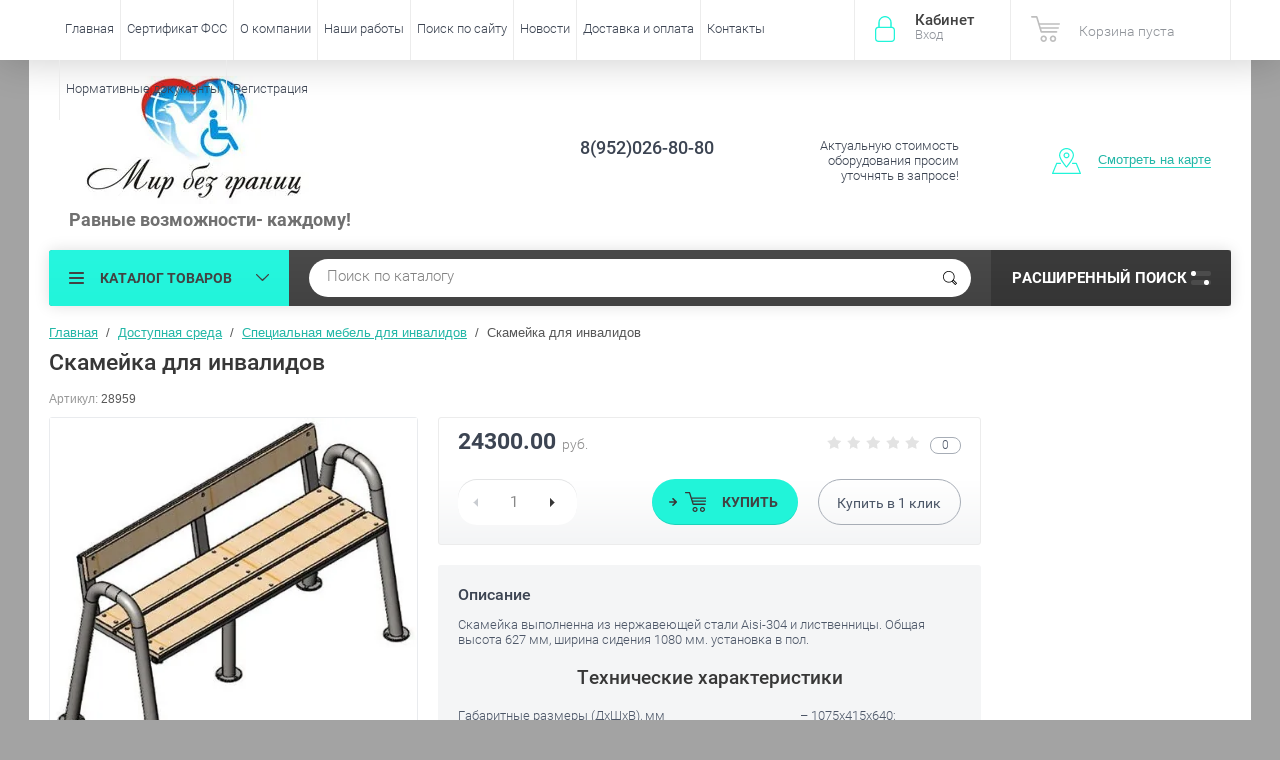

--- FILE ---
content_type: text/html; charset=utf-8
request_url: http://bezgranic21.ru/shop/product/skameyka-dlya-invalidov
body_size: 28397
content:

	<!doctype html><html lang="ru"><head><meta charset="utf-8"><meta name="robots" content="all"/><title>Скамейка для инвалидов</title><meta name="description" content="Скамейка для инвалидов"><meta name="keywords" content="Скамейка для инвалидов"><meta name="SKYPE_TOOLBAR" content="SKYPE_TOOLBAR_PARSER_COMPATIBLE"><meta name="viewport" content="width=device-width, initial-scale=1.0, maximum-scale=1.0, user-scalable=no"><meta name="format-detection" content="telephone=no"><meta http-equiv="x-rim-auto-match" content="none"><script src="/g/libs/jquery/1.10.2/jquery.min.js"></script>	<link rel="stylesheet" href="/g/css/styles_articles_tpl.css">
<link rel='stylesheet' type='text/css' href='/shared/highslide-4.1.13/highslide.min.css'/>
<script type='text/javascript' src='/shared/highslide-4.1.13/highslide-full.packed.js'></script>
<script type='text/javascript'>
hs.graphicsDir = '/shared/highslide-4.1.13/graphics/';
hs.outlineType = null;
hs.showCredits = false;
hs.lang={cssDirection:'ltr',loadingText:'Загрузка...',loadingTitle:'Кликните чтобы отменить',focusTitle:'Нажмите чтобы перенести вперёд',fullExpandTitle:'Увеличить',fullExpandText:'Полноэкранный',previousText:'Предыдущий',previousTitle:'Назад (стрелка влево)',nextText:'Далее',nextTitle:'Далее (стрелка вправо)',moveTitle:'Передвинуть',moveText:'Передвинуть',closeText:'Закрыть',closeTitle:'Закрыть (Esc)',resizeTitle:'Восстановить размер',playText:'Слайд-шоу',playTitle:'Слайд-шоу (пробел)',pauseText:'Пауза',pauseTitle:'Приостановить слайд-шоу (пробел)',number:'Изображение %1/%2',restoreTitle:'Нажмите чтобы посмотреть картинку, используйте мышь для перетаскивания. Используйте клавиши вперёд и назад'};</script>

            <!-- 46b9544ffa2e5e73c3c971fe2ede35a5 -->
            <script src='/shared/s3/js/lang/ru.js'></script>
            <script src='/shared/s3/js/common.min.js'></script>
        <link rel='stylesheet' type='text/css' href='/shared/s3/css/calendar.css' /><link rel="icon" href="/favicon.ico" type="image/x-icon">
<link rel="apple-touch-icon" href="/touch-icon-iphone.png">
<link rel="apple-touch-icon" sizes="76x76" href="/touch-icon-ipad.png">
<link rel="apple-touch-icon" sizes="120x120" href="/touch-icon-iphone-retina.png">
<link rel="apple-touch-icon" sizes="152x152" href="/touch-icon-ipad-retina.png">
<meta name="msapplication-TileImage" content="/touch-w8-mediumtile.png"/>
<meta name="msapplication-square70x70logo" content="/touch-w8-smalltile.png" />
<meta name="msapplication-square150x150logo" content="/touch-w8-mediumtile.png" />
<meta name="msapplication-wide310x150logo" content="/touch-w8-widetile.png" />
<meta name="msapplication-square310x310logo" content="/touch-w8-largetile.png" />

<!--s3_require-->
<link rel="stylesheet" href="/g/basestyle/1.0.1/user/user.css" type="text/css"/>
<link rel="stylesheet" href="/g/basestyle/1.0.1/user/user.blue.css" type="text/css"/>
<script type="text/javascript" src="/g/basestyle/1.0.1/user/user.js" async></script>
<!--/s3_require-->
			
		
		
		
			<link rel="stylesheet" type="text/css" href="/g/shop2v2/default/css/theme.less.css">		
			<script type="text/javascript" src="/g/printme.js"></script>
		<script type="text/javascript" src="/g/shop2v2/default/js/tpl.js"></script>
		<script type="text/javascript" src="/g/shop2v2/default/js/baron.min.js"></script>
		
			<script type="text/javascript" src="/g/shop2v2/default/js/shop2.2.js"></script>
		
	<script type="text/javascript">shop2.init({"productRefs": [],"apiHash": {"getPromoProducts":"7f6fc2822db3df7939fe81a468e37677","getSearchMatches":"74cf6a794d29a8321389af0d0a6c7fa7","getFolderCustomFields":"422c6a0bb7a39dcb20c512406c9acbf8","getProductListItem":"8d57bd3c6d3680d2fd4928baaa3385c1","cartAddItem":"b7988b10c2440b2aa782d21946e95372","cartRemoveItem":"730bc4fe1153acc3e3e636c3f825f040","cartUpdate":"1271c030688eb510798ba2d7e45e9a34","cartRemoveCoupon":"842656c75f9b1c0dd945915646470411","cartAddCoupon":"b8f177875659d5368d243db2607e5118","deliveryCalc":"240925d80b6ea5b7db448c64895b1ed9","printOrder":"b6af904249ef2ddadc7792934699125e","cancelOrder":"261095ea35ba6fc83138fb9b017a3dfc","cancelOrderNotify":"a4b5aba2c6ae2eb6433255ee2aec0d33","repeatOrder":"2ea4f58d31ab217d56c86eed71acafbf","paymentMethods":"7a929e06f96985127869dadb94b51627","compare":"3719ee362f6a0b021e18620c8fafa6de"},"hash": null,"verId": 1535773,"mode": "product","step": "","uri": "/shop","IMAGES_DIR": "/d/","my": {"list_picture_enlarge":true,"accessory":"\u0410\u043a\u0441\u0441\u0435\u0441\u0441\u0443\u0430\u0440\u044b","kit":"\u041d\u0430\u0431\u043e\u0440","recommend":"\u0420\u0435\u043a\u043e\u043c\u0435\u043d\u0434\u0443\u0435\u043c\u044b\u0435","similar":"\u041f\u043e\u0445\u043e\u0436\u0438\u0435","modification":"\u041c\u043e\u0434\u0438\u0444\u0438\u043a\u0430\u0446\u0438\u0438","unique_values":true,"pricelist_options_toggle":true,"special_alias":"\u0410\u043a\u0446\u0438\u044f","search_range_max":"1500000"},"shop2_cart_order_payments": 3,"cf_margin_price_enabled": 0,"maps_yandex_key":"","maps_google_key":""});</script>
<style type="text/css">.product-item-thumb {width: 174px;}.product-item-thumb .product-image, .product-item-simple .product-image {height: 205px;width: 174px;}.product-item-thumb .product-amount .amount-title {width: 78px;}.product-item-thumb .product-price {width: 124px;}.shop2-product .product-side-l {width: 450px;}.shop2-product .product-image {height: 450px;width: 450px;}.shop2-product .product-thumbnails li {width: 140px;height: 140px;}</style>
 <link rel="stylesheet" href="/t/v2372/images/theme8/theme.scss.css"><link rel="stylesheet" href="/t/v2372/images/css/site.addons.scss.css"><!--<link rel="stylesheet" href="/t/v2372/images/css/theme.scss.css">--><!--[if lt IE 10]><script src="/g/libs/ie9-svg-gradient/0.0.1/ie9-svg-gradient.min.js"></script><script src="/g/libs/jquery-placeholder/2.0.7/jquery.placeholder.min.js"></script><script src="/g/libs/jquery-textshadow/0.0.1/jquery.textshadow.min.js"></script><script src="/g/s3/misc/ie/0.0.1/ie.js"></script><![endif]--><!--[if lt IE 9]><script src="/g/libs/html5shiv/html5.js"></script><![endif]--><link href="/t/v2372/images/site.addons.scss.css" rel="stylesheet" type="text/css" /></head><body  ><div class="site-wrapper"><div class="overlay-bg"></div><div class="top-panel-wrapper"><div class="top-panel clear-self"><div class="right-side"><div class="block-user">
	<div class="block-title">Кабинет<span>Вход</span></div>
	<div class="block-body">
		<div class="block-title">Кабинет<span>Вход</span></div>
					<form method="post" action="/users">
				<div class="block-body-in">
				<input type="hidden" name="mode" value="login">
				<div class="field name">
					<label class="input"><input type="text" name="login" id="login" tabindex="1" value="" placeholder="Логин или e-mail"></label>
				</div>
				<div class="field password clear-self">
					<label class="input pass"><input type="password" name="password" id="password" tabindex="2" value="" placeholder="Пароль"></label>
					<button type="submit">вход</button>
					<a href="/users/forgot_password" class="forgot">Забыли пароль?</a>
				</div>
				</div>
				<div class="field links clear-self">
					<a href="/users/register" class="register">Регистрация</a>
					
				</div>
			<re-captcha data-captcha="recaptcha"
     data-name="captcha"
     data-sitekey="6LddAuIZAAAAAAuuCT_s37EF11beyoreUVbJlVZM"
     data-lang="ru"
     data-rsize="invisible"
     data-type="image"
     data-theme="light"></re-captcha></form>
			</div>
</div><div id="shop2-cart-preview">
			<div class="shop2-block cart-preview ">
		<a href="/shop/cart">
			<div class="block-body">
								<div class="cart-sum emp">Корзина пуста</div>
				<div class="cart-col">0 <span>0</span></div>
	            			</div>
		</a>
	</div>
</div><!-- Cart Preview --></div><div class="left-side clear-self"><div class="top-menu-button">меню</div><div class="top-menu-wrapper"><div class="top-menu-close"><span class="s1">меню</span><span class="s2">Каталог товаров</span></div><div class="top-menu-scroller"><ul class="top-categor"><li><a href="/shop/folder/dostupnaya-sreda" >Доступная среда</a><ul class="level-2"><li><a href="/shop/folder/nastolnyye-i-nastennyye-sistemy" >Индукционные системы для слабослышащих</a><ul class="level-3"><li><a href="/shop/folder/portativnyye-informatsionnyye-induktsionnyye-sistemy" >Портативные информационные индукционные системы для слабослышащих  серии &quot; Исток&quot;</a></li><li><a href="/shop/folder/statsionarnyye-informatsionnyye-induktsionnyye-sistemy-istok-serii-c" >Стационарные информационные индукционные системы &quot;Исток&quot; серии &quot;C&quot;</a></li><li><a href="/shop/folder/portativnye-informacionnye-indukcionnye-sistemy-dlya-slaboslyshashchih-serii-vert" >Портативные информационные индукционные системы для слабослышащих серии &quot; Верт&quot;</a></li><li><a href="/shop/folder/stacionarnye-informacionnye-indukcionnye-sistemy-istok-serii-c" >Стационарные информационные индукционные системы &quot;Верт</a></li><li><a href="/shop/folder/indukcionnaya-sistema-lokator" >Индукционная система ЛОКАТОР</a></li><li><a href="/shop/folder/tester-napryazhennosti-indukcionnogo-polya" >Тестер напряженности индукционного поля</a></li><li><a href="/shop/folder/ustrojstvo-raspoznavaniya-rechi-charli" >Устройство распознавания речи «Чарли»</a></li></ul></li><li><a href="/shop/folder/zvukovyye-mayaki-dlya-slabovidyashchikh-i-nezryachikh" >Звуковые маяки для слабовидящих и незрячих</a></li><li><a href="/shop/folder/svetovyye-mayaki-dlya-slabovidyashchikh-i-nezryachikh-1" >Световые маяки для слабовидящих</a></li><li><a href="/shop/folder/navigatsionnaya-sistema-dlya-slabovidyashchikh-i-slepykh-lyudey-zvukovoy-mayak-s-brasletom-aktivatorom-parus" >Навигационные системы для слабовидящих и незрячих</a></li><li><a href="/shop/folder/sistema-tiflokommentirovaniya-bez-kabiny" >Система тифлокомментирования</a></li><li><a href="/shop/folder/sistemy-subtitrirovaniya" >Системы субтитрирования</a></li><li><a href="/shop/folder/mobilnyye-perenosnyye-pandusy" >Мобильные,переносные пандусы</a><ul class="level-3"><li><a href="/shop/folder/pandusy-otkidnyye" >Пандусы откидные</a></li><li><a href="/shop/folder/pandusy-teleskopicheskiye" >Пандусы телескопические</a></li><li><a href="/shop/folder/pandusy-pristavnyye-perekatnyye" >Пандусы приставные, перекатные</a></li></ul></li><li><a href="/shop/folder/perila-dlya-vkhodnoy-gruppy" >Перила для входной группы</a></li><li><a href="/shop/folder/mobilnie-perenosnie-pandusi-dly-malomobolnih-grupp-naselenia" >Подъемники для инвалидов и МГН</a><ul class="level-3"><li><a href="/shop/folder/mobilnyye-perenosnyye-pandusy-1" >Мобильные,переносные пандусы</a></li><li><a href="/shop/folder/mobilnyye-pod-yemniki-dlya-invalidov" >Мобильные подъемники для инвалидов</a></li><li><a href="/shop/folder/lestnichnyye-pod-yemniki-dlya-invalidov" >Лестничные подъемники для инвалидов</a></li><li><a href="/shop/folder/stupenkokhody" >Ступенькоходы</a></li><li><a href="/shop/folder/vertikalnyye-pod-yemniki" >Вертикальные подъемники</a></li><li><a href="/shop/folder/statsionarnyye-pod-yemniki" >Стационарные подъемники</a></li><li><a href="/shop/folder/naklonnyye-pod-yemniki" >Наклонные подъемники</a></li><li><a href="/shop/folder/sredstva-evakuatsii" >Средства эвакуации</a></li></ul></li><li><a href="/shop/folder/kreslo-kolyaski" >Кресло-коляски</a><ul class="level-3"><li><a href="/shop/folder/kreslo-kolyaski-stalnyye" >Кресло-коляски стальные</a></li><li><a href="/shop/folder/kreslo-kolyaski-alyuminiyevyye" >Кресло-коляски алюминиевые</a></li><li><a href="/shop/folder/elektricheskiye-kreslo-kolyaski" >Электрические кресло-коляски</a></li><li><a href="/shop/folder/detskie-kreslo-kolyaski" >Детские кресло-коляски</a></li></ul></li><li><a href="/shop/folder/besprovodnaya-sistema-vyzova-pomoshchnika-pulsar-3" >Системы вызова помощи персонала (Беспроводные)</a><ul class="level-3"><li><a href="/shop/folder/sistemy-vyzova-istok" >Системы вызова Исток</a></li><li><a href="/shop/folder/sisitemy-vyzova-ibells" >Системы вызова Ibells</a></li><li><a href="/shop/folder/besprovodnye-sistemy-vyzova-pomoshchi" >Беспроводные системы вызова помощи</a></li></ul></li><li><a href="/shop/folder/begushchiye-stroki" >Бегущие строки</a></li><li><a href="/shop/folder/informatsionnyye-terminaly" >Информационные терминалы</a></li><li><a href="/shop/folder/sistema-elektronnaya-ochered" >Система электронная очередь</a></li><li><a href="/shop/folder/ploskiye-i-taktilnyye-znaki-tablichki-vyveski" >Плоские, тактильные знаки, таблички,вывески, мнемосхемы этажей</a><ul class="level-3"><li><a href="/shop/folder/nakleyki" >Наклейки и плоские знаки</a></li><li><a href="/shop/folder/taktilnyye-znaki-tablichki-vyveski" >Тактильные знаки, таблички,вывески</a></li><li><a href="/shop/folder/mnemoskhemy" >Мнемосхемы</a></li><li><a href="/shop/folder/taktilno-zvukovyye-relyefnyye-mnemoskhemy" >Стойки  для мнемосхем</a></li></ul></li><li><a href="/shop/folder/polosy-samokleyashchiyesya-kontrastnyye-na-stupeni" >Полосы самоклеющиеся контрастные на ступени</a></li><li><a href="/shop/folder/protivoskolzyashchiye-pokrytiya" >Противоскользящие покрытия</a><ul class="level-3"><li><a href="/shop/folder/napravlyayushchiye-polosy-i-ugly" >Направляющие полосы и углы</a></li><li><a href="/shop/folder/alyuminiyevyye-polosy-s-rezinovymi-vstavkami" >Алюминиевые полосы с резиновыми вставками</a></li><li><a href="/shop/folder/alyuminiyevyye-ugly-s-rezinovoy-vstavkoy" >Алюминиевые углы с резиновой вставкой</a></li><li><a href="/shop/folder/protivoskolzyashchiye-nakleyki" >Противоскользящие абразивные ленты</a></li><li><a href="/shop/folder/protivoskolzyashchiye-lenty-s-fotolyuminestsentom" >Противоскользящие ленты с фотолюминесцентом</a></li><li><a href="/shop/folder/protivoskolzyashchiye-signalnyye-lenty" >Противоскользящие сигнальные ленты</a></li></ul></li><li><a href="/shop/folder/informatsionnyye-stendy" >Информационные стенды</a></li><li><a href="/shop/folder/taktilnyye-plitki-i-metki-napolnyye" >Тактильные плитки и метки (напольные)</a><ul class="level-3"><li><a href="/shop/folder/taktilnaya-plitka-pvkh" >Тактильная плитка ПВХ</a></li><li><a href="/shop/folder/taktilnaya-poliuretanovaya-plitka" >Тактильная полиуретановая плитка</a></li><li><a href="/shop/folder/samokleyashchayasya-plitka" >Самоклеящаяся плитка</a></li><li><a href="/shop/folder/taktilnaya-stalnaya-plitka" >Тактильная стальная плитка</a></li></ul></li><li><a href="/shop/folder/oborudovaniye-stoyanki-dlya-invalidov" >Оборудование стоянки для инвалидов</a></li><li><a href="/shop/folder/avtomaticheskiye-otkryvateli-dverey" >Автоматические открыватели дверей</a></li><li><a href="/shop/folder/poruchni-dlya-oborudovaniya-sanitarnykh-komnat-dlya-lyudey-s-ogranichennymi-vozmozhnostyami-zdorovya" >Поручни для санитарных комнат</a><ul class="level-3"><li><a href="/shop/folder/perila-i-poruchni-iz-nerzhaveyushchey-polirovannoy-stali" >Перила и поручни из нержавеющей полированной стали</a></li><li><a href="/shop/folder/perila-i-poruchni-s-rebristoy-neskolzyashchey-poverkhnostyu" >Перила и поручни с ребристой, нескользящей поверхностью</a></li><li><a href="/shop/folder/perila-i-poruchni-s-antibakterialnoy-poverkhnostyu" >Перила и поручни с антибактериальной поверхностью</a></li></ul></li><li><a href="/shop/folder/spetsialnaya-santekhnika-dlya-invalidov" >Специальная сантехника для инвалидов</a></li><li><a href="/shop/folder/spetsialnaya-mebel-dlya-invalidov" >Специальная мебель для инвалидов</a></li><li><a href="/shop/folder/radioklassy-audioklassy-i-trenazhery" >Радиоклассы, аудиоклассы и тренажеры</a><ul class="level-3"><li><a href="/shop/folder/radioklass-sonet-1" >Радиокласс «Сонет»</a></li><li><a href="/shop/folder/audioklass-sonet" >Аудиокласс &quot;Сонет&quot;</a></li><li><a href="/shop/folder/slukhorechevoy-trenazher-solo" >Слухоречевой тренажер Соло</a></li></ul></li><li><a href="/shop/folder/telefony-s-krupnymi-knopkami" >Телефоны с крупными кнопками</a></li><li><a href="/shop/folder/video-uvelichiteli" >Видеоувеличители</a></li><li><a href="/shop/folder/akusticheskiye-sistemy-sistemy-svobodnogo-zvukovogo-polya" >Акустические системы (системы свободного звукового поля)</a></li><li><a href="/shop/folder/dlya-uchashchikhsya-s-narusheniyem-slukha" >ФМ-системы</a><ul class="level-3"><li><a href="/shop/folder/radioklass-sonet" >Радиокласс «Сонет»</a></li><li><a href="/shop/folder/fm-peredatchiki-proizvodstva-oticon-serii-amigo" >FM-передатчики производства OTICON серии Amigo</a></li><li><a href="/shop/folder/fm-priyemniki-proizvodstva-oticon-serii-amigo" >FM-приемники производства OTICON серии Amigo</a></li><li><a href="/shop/folder/fm-peredatchiki-proizvodstva-phonak" >FM-передатчики производства PHONAK</a></li><li><a href="/shop/folder/fm-priyemniki-proizvodstva-phonak" >FM-приемники производства PHONAK</a></li><li><a href="/shop/folder/komplektuyushchiye-dlya-fm-sistem-proizvodstva-phonak" >Комплектующие для FM-систем производства PHONAK</a></li></ul></li><li><a href="/shop/folder/govoryashchiy-gorod" >Говорящий город</a><ul class="level-3"><li><a href="/shop/folder/transportnoye-sredstvo-obshchego-polzovaniya" >ТРАНСПОРТНОЕ СРЕДСТВО ОБЩЕГО ПОЛЬЗОВАНИЯ</a></li><li><a href="/shop/folder/statsionarnyye-ob-yekty" >СТАЦИОНАРНЫЕ ОБЪЕКТЫ</a></li><li><a href="/shop/folder/peshekhodnyy-svetofor" >ПЕШЕХОДНЫЙ СВЕТОФОР</a></li></ul></li></ul></li><li><a href="/shop/folder/kabinet-defektologa" >Оборудование для инклюзивного обучения</a><ul class="level-2"><li><a href="/shop/folder/kabinety-spetsialistov" >Кабинеты специалистов</a><ul class="level-3"><li><a href="/shop/folder/plastikovyye-akusticheskiye-trubki" >Пластиковые акустические трубки</a></li><li><a href="/shop/folder/kabinet-logopeda" >Кабинет логопеда</a></li><li><a href="/shop/folder/kabinet-psikhologa" >Кабинет психолога</a></li><li><a href="/shop/folder/kabinet-defektologa-1" >Кабинет дефектолога</a></li></ul></li><li><a href="/shop/folder/rabocheye-mesto-uchashchegosya-s-ovz" >Рабочее место учащегося с ОВЗ</a><ul class="level-3"><li><a href="/shop/folder/rabocheye-mesto-uchashchegosya-s-narusheniyem-zreniya" >Рабочее место учащегося с нарушением зрения</a></li><li><a href="/shop/folder/rabocheye-mesto-uchashchegosya-s-narusheniyem-oporno-dvigatelnogo-apparata" >Рабочее место учащегося с нарушением опорно-двигательного аппарата</a></li></ul></li><li><a href="/shop/folder/sensornaya-komnata-1" >Сенсорная комната</a></li><li><a href="/shop/folder/oborudovaniye-dlya-lyudey-s-autizmom" >Оборудование для людей с аутизмом</a></li><li><a href="/shop/folder/metodicheskaya-i-didakticheskaya-literatura" >Методическая и дидактическая литература</a></li><li><a href="/shop/folder/razvitiye-obucheniye-vospitaniye" >Развитие, обучение, воспитание</a></li><li><a href="/shop/folder/mebel-dlya-uchashchikhsya-s-ovz" >Мебель для учащихся с ОВЗ</a></li><li><a href="/shop/folder/peredvizhnyye-kompleksy-i-mobilnyye-klassy" >Передвижные комплексы и мобильные классы</a></li><li><a href="/shop/folder/sport-i-lfk" >Спорт и ЛФК</a></li><li><a href="/shop/folder/dosug-uchashchegosya" >Досуг учащегося</a></li><li><a href="/shop/folder/bytovaya-adaptatsiya" >Бытовая адаптация</a></li><li><a href="/shop/folder/adaptirovannyye-igrushki" >Адаптированные игрушки</a></li><li><a href="/shop/folder/programma-dlya-obucheniya-numicon" >Программа для обучения Numicon</a></li></ul></li><li><a href="/shop/folder/reabilitatsiya-i-ukhod" >Реабилитационное оборудование</a><ul class="level-2"><li><a href="/shop/folder/mekhanoterapiya-i-lechebnaya-gimnastika" >Механотерапия и лечебная гимнастика</a><ul class="level-3"><li><a href="/shop/folder/reabilitatsionnyye-trenazhery" >Реабилитационные тренажеры</a></li><li><a href="/shop/folder/parapodiumy-i-khodunki" >Параподиумы и ходунки</a></li><li><a href="/shop/folder/oborudovaniye-dlya-zalov-lfk" >Оборудование для залов ЛФК</a></li></ul></li><li><a href="/shop/folder/fizioterapiya" >Физиотерапия</a></li><li><a href="/shop/folder/ergoterapiya" >Эрготерапия</a></li><li><a href="/shop/folder/massazh" >Массаж</a></li><li><a href="/shop/folder/ukhod" >Уход</a><ul class="level-3"><li><a href="/shop/folder/mebel" >Мебель</a></li><li><a href="/shop/folder/sanitarnyye-prisposobleniya" >Санитарные приспособления и оснащения</a></li><li><a href="/shop/folder/pod-yemniki" >Подъемники</a></li></ul></li><li><a href="/shop/folder/vertikalizatory" >Вертикализаторы</a></li><li><a href="/shop/folder/kresla-kolyaski" >Кресла-коляски</a></li><li><a href="/shop/folder/velosipedy" >Велосипеды</a></li><li><a href="/shop/folder/kresla-stulya-s-sanitarnym-osnashcheniem" >Кресла-стулья с санитарным оснащением</a></li><li><a href="/shop/folder/detskaya-reabilitaciya" >Детская реабилитация</a><ul class="level-3"><li><a href="/shop/folder/oborudovanie-dlya-reabilitacii" >Массажёры</a></li><li><a href="/shop/folder/trosti-i-kostyli-1" >Трости и костыли</a></li><li><a href="/shop/folder/komleks-opora" >Реабилитационные комплексы</a></li><li><a href="/shop/folder/ortopedicheskie-kresla-dlya-detej-s-dcp" >Ортопедические кресла для детей с ДЦП</a></li><li><a href="/shop/folder/trenazhery" >Трёнажеры</a></li><li><a href="/shop/folder/oborudovanie-dlya-zalov-lfk" >Оборудование для залов ЛФК</a></li><li><a href="/shop/folder/velosipedy-dlya-detej-s-dcp-i-drugimi-narusheniyami-zdorovya" >Велосипеды для детей с ДЦП и другими нарушениями здоровья</a></li><li><a href="/shop/folder/opory-dlya-stoyaniya" >Опоры для стояния</a></li><li><a href="/shop/folder/medicinskaya-tehnika-dlya-detej-invalidov" >Медицинская техника для детей инвалидов</a></li></ul></li><li><a href="/shop/folder/gidroterapiya-1" >Гидротерапия</a></li></ul></li><li class="opened"><a href="/shop/folder/osnashcheniye-rabochikh-mest" >Оснащение рабочих мест</a><ul class="level-2"><li><a href="/shop/folder/narusheniye-zreniya" >Нарушение зрения</a></li><li><a href="/shop/folder/narusheniye-slukha" >Нарушение слуха</a></li><li class="opened active"><a href="/shop/folder/narusheniye-funktsiy-oporno-dvigatelnogo-apparata" >Нарушение функций опорно-двигательного аппарата</a></li></ul></li><li><a href="/shop/folder/medicinskie-krovati" >Медицинские кровати</a><ul class="level-2"><li><a href="/shop/folder/krovati-obshchebolnichnye" >Кровати общебольничные</a></li><li><a href="/shop/folder/krovati-s-tualetnym-ustrojstvom" >Кровати с туалетным устройством</a></li><li><a href="/shop/folder/krovati-dlya-domashnego-ispolzovaniya" >Кровати для домашнего использования</a></li><li><a href="/shop/folder/reanimacionnye-krovati" >Реанимационные кровати</a></li></ul></li><li><a href="/shop/folder/oborudovanie-i-igrushki-dlya-detskih-sadov" >Оборудование и игрушки для детских садов</a><ul class="level-2"><li><a href="/shop/folder/mebel-1" >Мебель</a><ul class="level-3"><li><a href="/shop/folder/stoly-i-stulya" >Столы и стулья</a></li><li><a href="/shop/folder/shkafy" >Шкафы</a></li><li><a href="/shop/folder/stelazhi" >Стелажи</a></li><li><a href="/shop/folder/krovati" >Кровати</a></li><li><a href="/shop/folder/manezhi" >Манежи</a></li><li><a href="/shop/folder/gotovye-nabory-mebeli" >Готовые наборы мебели</a></li><li><a href="/shop/folder/didakticheskaya-mebel" >Дидактическая мебель</a></li><li><a href="/shop/folder/shahmatnaya-komnata" >Шахматная комната</a></li><li><a href="/shop/folder/anglijskaya-komnata" >Английская комната</a></li><li><a href="/shop/folder/matrasy" >Матрасы и маты</a></li></ul></li><li><a href="/shop/folder/dekorativno-razvivayushchie-paneli" >Декоративно-развивающие панели</a><ul class="level-3"><li><a href="/shop/folder/derevenka" >Деревенька</a></li><li><a href="/shop/folder/minigrad" >Миниград</a></li><li><a href="/shop/folder/finansovaya-gramotnost" >Финансовая грамотность</a></li><li><a href="/shop/folder/gorodskaya-sreda" >Городская среда</a></li></ul></li><li><a href="/shop/folder/bizibordy" >Бизиборды</a></li><li><a href="/shop/folder/nastolnye-igry" >Настольные игры</a></li><li><a href="/shop/folder/logicheskie-igry" >Логические игры</a></li><li><a href="/shop/folder/dekor-dlya-detskogo-sada" >Декор для детского сада</a><ul class="level-3"><li><a href="/shop/folder/dekor-komplekty-iz-pazlov" >Декор комплекты из пазлов</a></li><li><a href="/shop/folder/dekor-komplekty-iz-rombov" >Декор комплекты из ромбов</a></li><li><a href="/shop/folder/dekor-komplekty-iz-sot" >Декор комплекты из сот</a></li><li><a href="/shop/folder/dekor-komplekty-iz-krekerov" >Декор комплекты из крекеров</a></li><li><a href="/shop/folder/dekor-komplekty-iz-tetrisa" >Декор комплекты из тетриса</a></li><li><a href="/shop/folder/dopolnitelnoe-oborudovanie" >Дополнительное оборудование</a></li><li><a href="/shop/folder/zashchitnye-ekrany" >Защитные экраны</a></li><li><a href="/shop/folder/tematicheskie-stendy" >Тематические стенды</a></li><li><a href="/shop/folder/tematicheskoe-oformlenie" >Тематическое оформление</a></li><li><a href="/shop/folder/dekor-komplekty-iz-nastennoj-mozaiki" >Декор комплекты  из настенной мозаики</a></li></ul></li><li><a href="/shop/folder/oborudovanie-dlya-blagoustrojstva-territorii-dou" >Оборудование для благоустройства территории ДОУ</a></li><li><a href="/shop/folder/meteostancii" >Метеостанции</a></li><li><a href="/shop/folder/pesochnaya-terapiya" >Песочная терапия</a><ul class="level-3"><li><a href="/shop/folder/svetovye-planshety-i-stoly-dlya-risovaniya-peskom" >Световые планшеты и столы для рисования песком</a></li></ul></li><li><a href="/shop/folder/muzykalnaya-ploshchadka" >Музыкальная площадка</a></li><li><a href="/shop/folder/mnogorazovye-raskraski" >Многоразовые раскраски</a></li><li><a href="/shop/folder/stoly-dlya-akvaanimacii" >Столы для акваанимации</a><ul class="level-3"><li><a href="/shop/folder/gotovye-studii" >Готовые студии</a></li><li><a href="/shop/folder/stoly-dlya-akvaanimacii-1" >Столы для акваанимации</a></li></ul></li><li><a href="/shop/folder/kosmicheskaya-ploshchadka" >Космическая площадка</a></li><li><a href="/shop/folder/patrioticheskaya-ploshchadka" >Патриотическая площадка</a></li><li><a href="/shop/folder/tematicheskie-detskie-ploshchadki" >Тематические  детские площадки</a></li><li><a href="/shop/folder/bizishkafy" >Бизишкафы</a></li><li><a href="/shop/folder/risuem-melom" >Рисуем мелом</a></li><li><a href="/shop/folder/labirinty" >Лабиринты</a></li><li><a href="/shop/folder/avtogorodki" >Автогородки</a></li><li><a href="/shop/folder/igrushki-iz-dereva" >Игрушки из дерева</a></li><li><a href="/shop/folder/komplekty-dlya-ulicy-profesii" >Комплекты для улицы и помещений &quot;Профессии&quot;</a></li></ul></li><li><a href="/shop/folder/medicinskie-tovary-dlya-infuzionnoj-terapii" >Медицинские товары для инфузионной терапии</a><ul class="level-2"><li><a href="/shop/folder/nabor-dlya-infuzii-dlya-izmereniya-ob-emnoj-zhidkosti-polyvol-polivol" >Фильтр-канюли аспирационные &quot;ПОЛИСПАЙК&quot;</a></li><li><a href="/shop/folder/shpricy-in-ekcionnye" >Шприцы инъекционные</a></li><li><a href="/shop/folder/vnutrivennye-katetery" >Внутривенные катетеры</a><ul class="level-3"><li><a href="/shop/folder/katetery-vnutrivennye-bez-zashchitnogo-ustrojstva" >Катетеры внутривенные без защитного устройства</a></li><li><a href="/shop/folder/katetery-vnutrivennye-s-zashchitnym-ustrojstvom" >Катетеры внутривенные с защитным устройством</a></li><li><a href="/shop/folder/katetery-vnutrivennye-s-rannej-indikaciej" >Катетеры внутривенные с ранней индикацией</a></li></ul></li><li><a href="/shop/folder/infuzionnye-zaglushki" >Инфузионные заглушки</a></li><li><a href="/shop/folder/infuzionnye-konnektory" >Инфузионные коннекторы</a></li><li><a href="/shop/folder/infuzionnye-linii" >Инфузионные линии</a></li><li><a href="/shop/folder/infuzionnye-sistemy" >Инфузионные системы</a></li><li><a href="/shop/folder/nabory-dlya-kateterizacii-centralnyh-ven" >Наборы для катетеризации центральных вен</a></li></ul></li><li><a href="/shop/folder/medicinskie-tovary-dlya-anesteziologii" >Медицинские товары для анестезиологии</a><ul class="level-2"><li><a href="/shop/folder/katetery-aspiracionnye" >Катетеры аспирационные</a><ul class="level-3"><li><a href="/shop/folder/kateter-aspiracionnyj-so-standartnym-konnektorom-bez-vakuum-kontrolya" >Катетер аспирационный со стандартным коннектором без вакуум-контроля</a></li><li><a href="/shop/folder/kateter-aspiracionnyj-s-voronkoobraznym-vakuum-kontrolem-c-zaglushkoj" >Катетер аспирационный с воронкообразным вакуум-контролем c заглушкой</a></li><li><a href="/shop/folder/kateter-aspiracionnyj-s-palcevym-vakuum-kontrolem" >Катетер аспирационный с пальцевым вакуум-контролем</a></li></ul></li><li><a href="/shop/folder/nabor-dlya-epiduralnoj-anestezii-minipak" >Набор для эпидуральной анестезии Минипак</a><ul class="level-3"><li><a href="/shop/folder/epiduralnye-sistemy-minipak-vzroslye" >Эпидуральные системы «Минипак» взрослые</a></li><li><a href="/shop/folder/epiduralnye-sistemy-minipak-pediatricheskie" >Эпидуральные системы «Минипак» педиатрические</a></li></ul></li></ul></li></ul><ul class="top-menu"><li><a href="/" >Главная</a></li><li><a href="/sertifikat-fss" >Сертификат ФСС</a></li><li><a href="http://bezgranic21.ru" >О компании</a><ul class="level-2"><li><a href="/o-nas" >О нас</a></li><li><a href="/sertifikaty-i-litsenzii" >Сертификаты и лицензии</a></li><li><a href="/vakansii-v-kompaniyu-mir-bez-granits" >Вакансии компании</a></li><li><a href="/rekvizity" >Реквизиты</a></li></ul></li><li><a href="/nashi-raboty" >Наши работы</a></li><li><a href="/poisk-po-saytu" >Поиск по сайту</a></li><li><a href="/novosti" >Новости</a></li><li><a href="/dostavka-i-oplata-1" >Доставка и оплата</a></li><li><a href="/nash-adres" >Контакты</a></li><li><a href="/normativ-dok" >Нормативные документы</a></li><li><a href="/user" >Регистрация</a></li></ul></div></div></div></div></div><header role="banner" class="site-header"><div class="site-header-in"><div class="left-side"><div class="logo"><a href="http://bezgranic21.ru"><img src=/thumb/2/wqpY5_er13KW7Vyb347PTw/250r129/d/logo_original_02.jpg alt="/"></a></div><div class="site-name-in"><div class="site-name"><a href="http://bezgranic21.ru"></a></div><div class="site-description"><p><strong>Равные возможности- каждому!</strong></p></div></div></div><div class="right-side"><div class="right-side-in"><div class="site-phone"><div class="site-phone-in"><div><a href="tel:8(952)026-80-80">8(952)026-80-80</a></div></div></div><div class="site-adres"><div class="site-adres-in"><span class="s2">Актуальную стоимость оборудования просим уточнять в запросе!</span></div></div><div class="see-on-the-map"><span><a href="/nash-adres">Смотреть на карте</a></span></div></div></div></div></header> <!-- .site-header --><div class="search-panel clear-self"><div class="search-panel-in"><div class="left-side"><div class="left-categor-wrapper"><div class="left-categor-title">Каталог товаров</div><div class="left-folders"><ul class="left-categor"><li><a href="/shop/folder/dostupnaya-sreda" >Доступная среда</a><ul class="level-2"><li><a href="/shop/folder/nastolnyye-i-nastennyye-sistemy" >Индукционные системы для слабослышащих</a><ul class="level-3"><li><a href="/shop/folder/portativnyye-informatsionnyye-induktsionnyye-sistemy" >Портативные информационные индукционные системы для слабослышащих  серии &quot; Исток&quot;</a></li><li><a href="/shop/folder/statsionarnyye-informatsionnyye-induktsionnyye-sistemy-istok-serii-c" >Стационарные информационные индукционные системы &quot;Исток&quot; серии &quot;C&quot;</a></li><li><a href="/shop/folder/portativnye-informacionnye-indukcionnye-sistemy-dlya-slaboslyshashchih-serii-vert" >Портативные информационные индукционные системы для слабослышащих серии &quot; Верт&quot;</a></li><li><a href="/shop/folder/stacionarnye-informacionnye-indukcionnye-sistemy-istok-serii-c" >Стационарные информационные индукционные системы &quot;Верт</a></li><li><a href="/shop/folder/indukcionnaya-sistema-lokator" >Индукционная система ЛОКАТОР</a></li><li><a href="/shop/folder/tester-napryazhennosti-indukcionnogo-polya" >Тестер напряженности индукционного поля</a></li><li><a href="/shop/folder/ustrojstvo-raspoznavaniya-rechi-charli" >Устройство распознавания речи «Чарли»</a></li></ul></li><li><a href="/shop/folder/zvukovyye-mayaki-dlya-slabovidyashchikh-i-nezryachikh" >Звуковые маяки для слабовидящих и незрячих</a></li><li><a href="/shop/folder/svetovyye-mayaki-dlya-slabovidyashchikh-i-nezryachikh-1" >Световые маяки для слабовидящих</a></li><li><a href="/shop/folder/navigatsionnaya-sistema-dlya-slabovidyashchikh-i-slepykh-lyudey-zvukovoy-mayak-s-brasletom-aktivatorom-parus" >Навигационные системы для слабовидящих и незрячих</a></li><li><a href="/shop/folder/sistema-tiflokommentirovaniya-bez-kabiny" >Система тифлокомментирования</a></li><li><a href="/shop/folder/sistemy-subtitrirovaniya" >Системы субтитрирования</a></li><li><a href="/shop/folder/mobilnyye-perenosnyye-pandusy" >Мобильные,переносные пандусы</a><ul class="level-3"><li><a href="/shop/folder/pandusy-otkidnyye" >Пандусы откидные</a></li><li><a href="/shop/folder/pandusy-teleskopicheskiye" >Пандусы телескопические</a></li><li><a href="/shop/folder/pandusy-pristavnyye-perekatnyye" >Пандусы приставные, перекатные</a></li></ul></li><li><a href="/shop/folder/perila-dlya-vkhodnoy-gruppy" >Перила для входной группы</a></li><li><a href="/shop/folder/mobilnie-perenosnie-pandusi-dly-malomobolnih-grupp-naselenia" >Подъемники для инвалидов и МГН</a><ul class="level-3"><li><a href="/shop/folder/mobilnyye-perenosnyye-pandusy-1" >Мобильные,переносные пандусы</a></li><li><a href="/shop/folder/mobilnyye-pod-yemniki-dlya-invalidov" >Мобильные подъемники для инвалидов</a></li><li><a href="/shop/folder/lestnichnyye-pod-yemniki-dlya-invalidov" >Лестничные подъемники для инвалидов</a></li><li><a href="/shop/folder/stupenkokhody" >Ступенькоходы</a></li><li><a href="/shop/folder/vertikalnyye-pod-yemniki" >Вертикальные подъемники</a></li><li><a href="/shop/folder/statsionarnyye-pod-yemniki" >Стационарные подъемники</a></li><li><a href="/shop/folder/naklonnyye-pod-yemniki" >Наклонные подъемники</a></li><li><a href="/shop/folder/sredstva-evakuatsii" >Средства эвакуации</a></li></ul></li><li><a href="/shop/folder/kreslo-kolyaski" >Кресло-коляски</a><ul class="level-3"><li><a href="/shop/folder/kreslo-kolyaski-stalnyye" >Кресло-коляски стальные</a></li><li><a href="/shop/folder/kreslo-kolyaski-alyuminiyevyye" >Кресло-коляски алюминиевые</a></li><li><a href="/shop/folder/elektricheskiye-kreslo-kolyaski" >Электрические кресло-коляски</a></li><li><a href="/shop/folder/detskie-kreslo-kolyaski" >Детские кресло-коляски</a></li></ul></li><li><a href="/shop/folder/besprovodnaya-sistema-vyzova-pomoshchnika-pulsar-3" >Системы вызова помощи персонала (Беспроводные)</a><ul class="level-3"><li><a href="/shop/folder/sistemy-vyzova-istok" >Системы вызова Исток</a></li><li><a href="/shop/folder/sisitemy-vyzova-ibells" >Системы вызова Ibells</a></li><li><a href="/shop/folder/besprovodnye-sistemy-vyzova-pomoshchi" >Беспроводные системы вызова помощи</a></li></ul></li><li><a href="/shop/folder/begushchiye-stroki" >Бегущие строки</a></li><li><a href="/shop/folder/informatsionnyye-terminaly" >Информационные терминалы</a></li><li><a href="/shop/folder/sistema-elektronnaya-ochered" >Система электронная очередь</a></li><li><a href="/shop/folder/ploskiye-i-taktilnyye-znaki-tablichki-vyveski" >Плоские, тактильные знаки, таблички,вывески, мнемосхемы этажей</a><ul class="level-3"><li><a href="/shop/folder/nakleyki" >Наклейки и плоские знаки</a></li><li><a href="/shop/folder/taktilnyye-znaki-tablichki-vyveski" >Тактильные знаки, таблички,вывески</a></li><li><a href="/shop/folder/mnemoskhemy" >Мнемосхемы</a></li><li><a href="/shop/folder/taktilno-zvukovyye-relyefnyye-mnemoskhemy" >Стойки  для мнемосхем</a></li></ul></li><li><a href="/shop/folder/polosy-samokleyashchiyesya-kontrastnyye-na-stupeni" >Полосы самоклеющиеся контрастные на ступени</a></li><li><a href="/shop/folder/protivoskolzyashchiye-pokrytiya" >Противоскользящие покрытия</a><ul class="level-3"><li><a href="/shop/folder/napravlyayushchiye-polosy-i-ugly" >Направляющие полосы и углы</a></li><li><a href="/shop/folder/alyuminiyevyye-polosy-s-rezinovymi-vstavkami" >Алюминиевые полосы с резиновыми вставками</a></li><li><a href="/shop/folder/alyuminiyevyye-ugly-s-rezinovoy-vstavkoy" >Алюминиевые углы с резиновой вставкой</a></li><li><a href="/shop/folder/protivoskolzyashchiye-nakleyki" >Противоскользящие абразивные ленты</a></li><li><a href="/shop/folder/protivoskolzyashchiye-lenty-s-fotolyuminestsentom" >Противоскользящие ленты с фотолюминесцентом</a></li><li><a href="/shop/folder/protivoskolzyashchiye-signalnyye-lenty" >Противоскользящие сигнальные ленты</a></li></ul></li><li><a href="/shop/folder/informatsionnyye-stendy" >Информационные стенды</a></li><li><a href="/shop/folder/taktilnyye-plitki-i-metki-napolnyye" >Тактильные плитки и метки (напольные)</a><ul class="level-3"><li><a href="/shop/folder/taktilnaya-plitka-pvkh" >Тактильная плитка ПВХ</a></li><li><a href="/shop/folder/taktilnaya-poliuretanovaya-plitka" >Тактильная полиуретановая плитка</a></li><li><a href="/shop/folder/samokleyashchayasya-plitka" >Самоклеящаяся плитка</a></li><li><a href="/shop/folder/taktilnaya-stalnaya-plitka" >Тактильная стальная плитка</a></li></ul></li><li><a href="/shop/folder/oborudovaniye-stoyanki-dlya-invalidov" >Оборудование стоянки для инвалидов</a></li><li><a href="/shop/folder/avtomaticheskiye-otkryvateli-dverey" >Автоматические открыватели дверей</a></li><li><a href="/shop/folder/poruchni-dlya-oborudovaniya-sanitarnykh-komnat-dlya-lyudey-s-ogranichennymi-vozmozhnostyami-zdorovya" >Поручни для санитарных комнат</a><ul class="level-3"><li><a href="/shop/folder/perila-i-poruchni-iz-nerzhaveyushchey-polirovannoy-stali" >Перила и поручни из нержавеющей полированной стали</a></li><li><a href="/shop/folder/perila-i-poruchni-s-rebristoy-neskolzyashchey-poverkhnostyu" >Перила и поручни с ребристой, нескользящей поверхностью</a></li><li><a href="/shop/folder/perila-i-poruchni-s-antibakterialnoy-poverkhnostyu" >Перила и поручни с антибактериальной поверхностью</a></li></ul></li><li><a href="/shop/folder/spetsialnaya-santekhnika-dlya-invalidov" >Специальная сантехника для инвалидов</a></li><li><a href="/shop/folder/spetsialnaya-mebel-dlya-invalidov" >Специальная мебель для инвалидов</a></li><li><a href="/shop/folder/radioklassy-audioklassy-i-trenazhery" >Радиоклассы, аудиоклассы и тренажеры</a><ul class="level-3"><li><a href="/shop/folder/radioklass-sonet-1" >Радиокласс «Сонет»</a></li><li><a href="/shop/folder/audioklass-sonet" >Аудиокласс &quot;Сонет&quot;</a></li><li><a href="/shop/folder/slukhorechevoy-trenazher-solo" >Слухоречевой тренажер Соло</a></li></ul></li><li><a href="/shop/folder/telefony-s-krupnymi-knopkami" >Телефоны с крупными кнопками</a></li><li><a href="/shop/folder/video-uvelichiteli" >Видеоувеличители</a></li><li><a href="/shop/folder/akusticheskiye-sistemy-sistemy-svobodnogo-zvukovogo-polya" >Акустические системы (системы свободного звукового поля)</a></li><li><a href="/shop/folder/dlya-uchashchikhsya-s-narusheniyem-slukha" >ФМ-системы</a><ul class="level-3"><li><a href="/shop/folder/radioklass-sonet" >Радиокласс «Сонет»</a></li><li><a href="/shop/folder/fm-peredatchiki-proizvodstva-oticon-serii-amigo" >FM-передатчики производства OTICON серии Amigo</a></li><li><a href="/shop/folder/fm-priyemniki-proizvodstva-oticon-serii-amigo" >FM-приемники производства OTICON серии Amigo</a></li><li><a href="/shop/folder/fm-peredatchiki-proizvodstva-phonak" >FM-передатчики производства PHONAK</a></li><li><a href="/shop/folder/fm-priyemniki-proizvodstva-phonak" >FM-приемники производства PHONAK</a></li><li><a href="/shop/folder/komplektuyushchiye-dlya-fm-sistem-proizvodstva-phonak" >Комплектующие для FM-систем производства PHONAK</a></li></ul></li><li><a href="/shop/folder/govoryashchiy-gorod" >Говорящий город</a><ul class="level-3"><li><a href="/shop/folder/transportnoye-sredstvo-obshchego-polzovaniya" >ТРАНСПОРТНОЕ СРЕДСТВО ОБЩЕГО ПОЛЬЗОВАНИЯ</a></li><li><a href="/shop/folder/statsionarnyye-ob-yekty" >СТАЦИОНАРНЫЕ ОБЪЕКТЫ</a></li><li><a href="/shop/folder/peshekhodnyy-svetofor" >ПЕШЕХОДНЫЙ СВЕТОФОР</a></li></ul></li></ul></li><li><a href="/shop/folder/kabinet-defektologa" >Оборудование для инклюзивного обучения</a><ul class="level-2"><li><a href="/shop/folder/kabinety-spetsialistov" >Кабинеты специалистов</a><ul class="level-3"><li><a href="/shop/folder/plastikovyye-akusticheskiye-trubki" >Пластиковые акустические трубки</a></li><li><a href="/shop/folder/kabinet-logopeda" >Кабинет логопеда</a></li><li><a href="/shop/folder/kabinet-psikhologa" >Кабинет психолога</a></li><li><a href="/shop/folder/kabinet-defektologa-1" >Кабинет дефектолога</a></li></ul></li><li><a href="/shop/folder/rabocheye-mesto-uchashchegosya-s-ovz" >Рабочее место учащегося с ОВЗ</a><ul class="level-3"><li><a href="/shop/folder/rabocheye-mesto-uchashchegosya-s-narusheniyem-zreniya" >Рабочее место учащегося с нарушением зрения</a></li><li><a href="/shop/folder/rabocheye-mesto-uchashchegosya-s-narusheniyem-oporno-dvigatelnogo-apparata" >Рабочее место учащегося с нарушением опорно-двигательного аппарата</a></li></ul></li><li><a href="/shop/folder/sensornaya-komnata-1" >Сенсорная комната</a></li><li><a href="/shop/folder/oborudovaniye-dlya-lyudey-s-autizmom" >Оборудование для людей с аутизмом</a></li><li><a href="/shop/folder/metodicheskaya-i-didakticheskaya-literatura" >Методическая и дидактическая литература</a></li><li><a href="/shop/folder/razvitiye-obucheniye-vospitaniye" >Развитие, обучение, воспитание</a></li><li><a href="/shop/folder/mebel-dlya-uchashchikhsya-s-ovz" >Мебель для учащихся с ОВЗ</a></li><li><a href="/shop/folder/peredvizhnyye-kompleksy-i-mobilnyye-klassy" >Передвижные комплексы и мобильные классы</a></li><li><a href="/shop/folder/sport-i-lfk" >Спорт и ЛФК</a></li><li><a href="/shop/folder/dosug-uchashchegosya" >Досуг учащегося</a></li><li><a href="/shop/folder/bytovaya-adaptatsiya" >Бытовая адаптация</a></li><li><a href="/shop/folder/adaptirovannyye-igrushki" >Адаптированные игрушки</a></li><li><a href="/shop/folder/programma-dlya-obucheniya-numicon" >Программа для обучения Numicon</a></li></ul></li><li><a href="/shop/folder/reabilitatsiya-i-ukhod" >Реабилитационное оборудование</a><ul class="level-2"><li><a href="/shop/folder/mekhanoterapiya-i-lechebnaya-gimnastika" >Механотерапия и лечебная гимнастика</a><ul class="level-3"><li><a href="/shop/folder/reabilitatsionnyye-trenazhery" >Реабилитационные тренажеры</a></li><li><a href="/shop/folder/parapodiumy-i-khodunki" >Параподиумы и ходунки</a></li><li><a href="/shop/folder/oborudovaniye-dlya-zalov-lfk" >Оборудование для залов ЛФК</a></li></ul></li><li><a href="/shop/folder/fizioterapiya" >Физиотерапия</a></li><li><a href="/shop/folder/ergoterapiya" >Эрготерапия</a></li><li><a href="/shop/folder/massazh" >Массаж</a></li><li><a href="/shop/folder/ukhod" >Уход</a><ul class="level-3"><li><a href="/shop/folder/mebel" >Мебель</a></li><li><a href="/shop/folder/sanitarnyye-prisposobleniya" >Санитарные приспособления и оснащения</a></li><li><a href="/shop/folder/pod-yemniki" >Подъемники</a></li></ul></li><li><a href="/shop/folder/vertikalizatory" >Вертикализаторы</a></li><li><a href="/shop/folder/kresla-kolyaski" >Кресла-коляски</a></li><li><a href="/shop/folder/velosipedy" >Велосипеды</a></li><li><a href="/shop/folder/kresla-stulya-s-sanitarnym-osnashcheniem" >Кресла-стулья с санитарным оснащением</a></li><li><a href="/shop/folder/detskaya-reabilitaciya" >Детская реабилитация</a><ul class="level-3"><li><a href="/shop/folder/oborudovanie-dlya-reabilitacii" >Массажёры</a></li><li><a href="/shop/folder/trosti-i-kostyli-1" >Трости и костыли</a></li><li><a href="/shop/folder/komleks-opora" >Реабилитационные комплексы</a></li><li><a href="/shop/folder/ortopedicheskie-kresla-dlya-detej-s-dcp" >Ортопедические кресла для детей с ДЦП</a></li><li><a href="/shop/folder/trenazhery" >Трёнажеры</a></li><li><a href="/shop/folder/oborudovanie-dlya-zalov-lfk" >Оборудование для залов ЛФК</a></li><li><a href="/shop/folder/velosipedy-dlya-detej-s-dcp-i-drugimi-narusheniyami-zdorovya" >Велосипеды для детей с ДЦП и другими нарушениями здоровья</a></li><li><a href="/shop/folder/opory-dlya-stoyaniya" >Опоры для стояния</a></li><li><a href="/shop/folder/medicinskaya-tehnika-dlya-detej-invalidov" >Медицинская техника для детей инвалидов</a></li></ul></li><li><a href="/shop/folder/gidroterapiya-1" >Гидротерапия</a></li></ul></li><li class="opened"><a href="/shop/folder/osnashcheniye-rabochikh-mest" >Оснащение рабочих мест</a><ul class="level-2"><li><a href="/shop/folder/narusheniye-zreniya" >Нарушение зрения</a></li><li><a href="/shop/folder/narusheniye-slukha" >Нарушение слуха</a></li><li class="opened active"><a href="/shop/folder/narusheniye-funktsiy-oporno-dvigatelnogo-apparata" >Нарушение функций опорно-двигательного аппарата</a></li></ul></li><li><a href="/shop/folder/medicinskie-krovati" >Медицинские кровати</a><ul class="level-2"><li><a href="/shop/folder/krovati-obshchebolnichnye" >Кровати общебольничные</a></li><li><a href="/shop/folder/krovati-s-tualetnym-ustrojstvom" >Кровати с туалетным устройством</a></li><li><a href="/shop/folder/krovati-dlya-domashnego-ispolzovaniya" >Кровати для домашнего использования</a></li><li><a href="/shop/folder/reanimacionnye-krovati" >Реанимационные кровати</a></li></ul></li><li><a href="/shop/folder/oborudovanie-i-igrushki-dlya-detskih-sadov" >Оборудование и игрушки для детских садов</a><ul class="level-2"><li><a href="/shop/folder/mebel-1" >Мебель</a><ul class="level-3"><li><a href="/shop/folder/stoly-i-stulya" >Столы и стулья</a></li><li><a href="/shop/folder/shkafy" >Шкафы</a></li><li><a href="/shop/folder/stelazhi" >Стелажи</a></li><li><a href="/shop/folder/krovati" >Кровати</a></li><li><a href="/shop/folder/manezhi" >Манежи</a></li><li><a href="/shop/folder/gotovye-nabory-mebeli" >Готовые наборы мебели</a></li><li><a href="/shop/folder/didakticheskaya-mebel" >Дидактическая мебель</a></li><li><a href="/shop/folder/shahmatnaya-komnata" >Шахматная комната</a></li><li><a href="/shop/folder/anglijskaya-komnata" >Английская комната</a></li><li><a href="/shop/folder/matrasy" >Матрасы и маты</a></li></ul></li><li><a href="/shop/folder/dekorativno-razvivayushchie-paneli" >Декоративно-развивающие панели</a><ul class="level-3"><li><a href="/shop/folder/derevenka" >Деревенька</a></li><li><a href="/shop/folder/minigrad" >Миниград</a></li><li><a href="/shop/folder/finansovaya-gramotnost" >Финансовая грамотность</a></li><li><a href="/shop/folder/gorodskaya-sreda" >Городская среда</a></li></ul></li><li><a href="/shop/folder/bizibordy" >Бизиборды</a></li><li><a href="/shop/folder/nastolnye-igry" >Настольные игры</a></li><li><a href="/shop/folder/logicheskie-igry" >Логические игры</a></li><li><a href="/shop/folder/dekor-dlya-detskogo-sada" >Декор для детского сада</a><ul class="level-3"><li><a href="/shop/folder/dekor-komplekty-iz-pazlov" >Декор комплекты из пазлов</a></li><li><a href="/shop/folder/dekor-komplekty-iz-rombov" >Декор комплекты из ромбов</a></li><li><a href="/shop/folder/dekor-komplekty-iz-sot" >Декор комплекты из сот</a></li><li><a href="/shop/folder/dekor-komplekty-iz-krekerov" >Декор комплекты из крекеров</a></li><li><a href="/shop/folder/dekor-komplekty-iz-tetrisa" >Декор комплекты из тетриса</a></li><li><a href="/shop/folder/dopolnitelnoe-oborudovanie" >Дополнительное оборудование</a></li><li><a href="/shop/folder/zashchitnye-ekrany" >Защитные экраны</a></li><li><a href="/shop/folder/tematicheskie-stendy" >Тематические стенды</a></li><li><a href="/shop/folder/tematicheskoe-oformlenie" >Тематическое оформление</a></li><li><a href="/shop/folder/dekor-komplekty-iz-nastennoj-mozaiki" >Декор комплекты  из настенной мозаики</a></li></ul></li><li><a href="/shop/folder/oborudovanie-dlya-blagoustrojstva-territorii-dou" >Оборудование для благоустройства территории ДОУ</a></li><li><a href="/shop/folder/meteostancii" >Метеостанции</a></li><li><a href="/shop/folder/pesochnaya-terapiya" >Песочная терапия</a><ul class="level-3"><li><a href="/shop/folder/svetovye-planshety-i-stoly-dlya-risovaniya-peskom" >Световые планшеты и столы для рисования песком</a></li></ul></li><li><a href="/shop/folder/muzykalnaya-ploshchadka" >Музыкальная площадка</a></li><li><a href="/shop/folder/mnogorazovye-raskraski" >Многоразовые раскраски</a></li><li><a href="/shop/folder/stoly-dlya-akvaanimacii" >Столы для акваанимации</a><ul class="level-3"><li><a href="/shop/folder/gotovye-studii" >Готовые студии</a></li><li><a href="/shop/folder/stoly-dlya-akvaanimacii-1" >Столы для акваанимации</a></li></ul></li><li><a href="/shop/folder/kosmicheskaya-ploshchadka" >Космическая площадка</a></li><li><a href="/shop/folder/patrioticheskaya-ploshchadka" >Патриотическая площадка</a></li><li><a href="/shop/folder/tematicheskie-detskie-ploshchadki" >Тематические  детские площадки</a></li><li><a href="/shop/folder/bizishkafy" >Бизишкафы</a></li><li><a href="/shop/folder/risuem-melom" >Рисуем мелом</a></li><li><a href="/shop/folder/labirinty" >Лабиринты</a></li><li><a href="/shop/folder/avtogorodki" >Автогородки</a></li><li><a href="/shop/folder/igrushki-iz-dereva" >Игрушки из дерева</a></li><li><a href="/shop/folder/komplekty-dlya-ulicy-profesii" >Комплекты для улицы и помещений &quot;Профессии&quot;</a></li></ul></li><li><a href="/shop/folder/medicinskie-tovary-dlya-infuzionnoj-terapii" >Медицинские товары для инфузионной терапии</a><ul class="level-2"><li><a href="/shop/folder/nabor-dlya-infuzii-dlya-izmereniya-ob-emnoj-zhidkosti-polyvol-polivol" >Фильтр-канюли аспирационные &quot;ПОЛИСПАЙК&quot;</a></li><li><a href="/shop/folder/shpricy-in-ekcionnye" >Шприцы инъекционные</a></li><li><a href="/shop/folder/vnutrivennye-katetery" >Внутривенные катетеры</a><ul class="level-3"><li><a href="/shop/folder/katetery-vnutrivennye-bez-zashchitnogo-ustrojstva" >Катетеры внутривенные без защитного устройства</a></li><li><a href="/shop/folder/katetery-vnutrivennye-s-zashchitnym-ustrojstvom" >Катетеры внутривенные с защитным устройством</a></li><li><a href="/shop/folder/katetery-vnutrivennye-s-rannej-indikaciej" >Катетеры внутривенные с ранней индикацией</a></li></ul></li><li><a href="/shop/folder/infuzionnye-zaglushki" >Инфузионные заглушки</a></li><li><a href="/shop/folder/infuzionnye-konnektory" >Инфузионные коннекторы</a></li><li><a href="/shop/folder/infuzionnye-linii" >Инфузионные линии</a></li><li><a href="/shop/folder/infuzionnye-sistemy" >Инфузионные системы</a></li><li><a href="/shop/folder/nabory-dlya-kateterizacii-centralnyh-ven" >Наборы для катетеризации центральных вен</a></li></ul></li><li><a href="/shop/folder/medicinskie-tovary-dlya-anesteziologii" >Медицинские товары для анестезиологии</a><ul class="level-2"><li><a href="/shop/folder/katetery-aspiracionnye" >Катетеры аспирационные</a><ul class="level-3"><li><a href="/shop/folder/kateter-aspiracionnyj-so-standartnym-konnektorom-bez-vakuum-kontrolya" >Катетер аспирационный со стандартным коннектором без вакуум-контроля</a></li><li><a href="/shop/folder/kateter-aspiracionnyj-s-voronkoobraznym-vakuum-kontrolem-c-zaglushkoj" >Катетер аспирационный с воронкообразным вакуум-контролем c заглушкой</a></li><li><a href="/shop/folder/kateter-aspiracionnyj-s-palcevym-vakuum-kontrolem" >Катетер аспирационный с пальцевым вакуум-контролем</a></li></ul></li><li><a href="/shop/folder/nabor-dlya-epiduralnoj-anestezii-minipak" >Набор для эпидуральной анестезии Минипак</a><ul class="level-3"><li><a href="/shop/folder/epiduralnye-sistemy-minipak-vzroslye" >Эпидуральные системы «Минипак» взрослые</a></li><li><a href="/shop/folder/epiduralnye-sistemy-minipak-pediatricheskie" >Эпидуральные системы «Минипак» педиатрические</a></li></ul></li></ul></li></ul></div></div></div><div class="right-side">	
    
<div class="search-online-store">
	<div class="block-title">Расширенный поиск <span class="s1"><span class="s2"></span><span class="s3"></span></span></div>

	<div class="block-body">
		<form class="dropdown" action="/shop/search" enctype="multipart/form-data">
			<input type="hidden" name="sort_by" value="">

							<div class="field select" style="border-top:none;">
					<span class="field-title">Выберите категорию</span>
					<select name="s[folder_id]" id="s[folder_id]">
						<option value="">Все</option>
																											                            <option value="65677415" >
	                                 Доступная среда
	                            </option>
	                        														                            <option value="497031041" >
	                                &raquo; Индукционные системы для слабослышащих
	                            </option>
	                        														                            <option value="77083415" >
	                                &raquo;&raquo; Портативные информационные индукционные системы для слабослышащих  серии &quot; Исток&quot;
	                            </option>
	                        														                            <option value="77085815" >
	                                &raquo;&raquo; Стационарные информационные индукционные системы &quot;Исток&quot; серии &quot;C&quot;
	                            </option>
	                        														                            <option value="286412105" >
	                                &raquo;&raquo; Портативные информационные индукционные системы для слабослышащих серии &quot; Верт&quot;
	                            </option>
	                        														                            <option value="286459505" >
	                                &raquo;&raquo; Стационарные информационные индукционные системы &quot;Верт
	                            </option>
	                        														                            <option value="286531505" >
	                                &raquo;&raquo; Индукционная система ЛОКАТОР
	                            </option>
	                        														                            <option value="286540705" >
	                                &raquo;&raquo; Тестер напряженности индукционного поля
	                            </option>
	                        														                            <option value="286550705" >
	                                &raquo;&raquo; Устройство распознавания речи «Чарли»
	                            </option>
	                        														                            <option value="77111615" >
	                                &raquo; Звуковые маяки для слабовидящих и незрячих
	                            </option>
	                        														                            <option value="77112015" >
	                                &raquo; Световые маяки для слабовидящих
	                            </option>
	                        														                            <option value="497032641" >
	                                &raquo; Навигационные системы для слабовидящих и незрячих
	                            </option>
	                        														                            <option value="76753215" >
	                                &raquo; Система тифлокомментирования
	                            </option>
	                        														                            <option value="176393615" >
	                                &raquo; Системы субтитрирования
	                            </option>
	                        														                            <option value="539288841" >
	                                &raquo; Мобильные,переносные пандусы
	                            </option>
	                        														                            <option value="176713015" >
	                                &raquo;&raquo; Пандусы откидные
	                            </option>
	                        														                            <option value="176713415" >
	                                &raquo;&raquo; Пандусы телескопические
	                            </option>
	                        														                            <option value="176713615" >
	                                &raquo;&raquo; Пандусы приставные, перекатные
	                            </option>
	                        														                            <option value="530158241" >
	                                &raquo; Перила для входной группы
	                            </option>
	                        														                            <option value="501882841" >
	                                &raquo; Подъемники для инвалидов и МГН
	                            </option>
	                        														                            <option value="173389015" >
	                                &raquo;&raquo; Мобильные,переносные пандусы
	                            </option>
	                        														                            <option value="77126215" >
	                                &raquo;&raquo; Мобильные подъемники для инвалидов
	                            </option>
	                        														                            <option value="77206215" >
	                                &raquo;&raquo; Лестничные подъемники для инвалидов
	                            </option>
	                        														                            <option value="77233215" >
	                                &raquo;&raquo; Ступенькоходы
	                            </option>
	                        														                            <option value="77245615" >
	                                &raquo;&raquo; Вертикальные подъемники
	                            </option>
	                        														                            <option value="77285615" >
	                                &raquo;&raquo; Стационарные подъемники
	                            </option>
	                        														                            <option value="77294215" >
	                                &raquo;&raquo; Наклонные подъемники
	                            </option>
	                        														                            <option value="153802215" >
	                                &raquo;&raquo; Средства эвакуации
	                            </option>
	                        														                            <option value="539299241" >
	                                &raquo; Кресло-коляски
	                            </option>
	                        														                            <option value="68847615" >
	                                &raquo;&raquo; Кресло-коляски стальные
	                            </option>
	                        														                            <option value="68853215" >
	                                &raquo;&raquo; Кресло-коляски алюминиевые
	                            </option>
	                        														                            <option value="179721615" >
	                                &raquo;&raquo; Электрические кресло-коляски
	                            </option>
	                        														                            <option value="482075215" >
	                                &raquo;&raquo; Детские кресло-коляски
	                            </option>
	                        														                            <option value="517886241" >
	                                &raquo; Системы вызова помощи персонала (Беспроводные)
	                            </option>
	                        														                            <option value="75918015" >
	                                &raquo;&raquo; Системы вызова Исток
	                            </option>
	                        														                            <option value="75918215" >
	                                &raquo;&raquo; Системы вызова Ibells
	                            </option>
	                        														                            <option value="481648215" >
	                                &raquo;&raquo; Беспроводные системы вызова помощи
	                            </option>
	                        														                            <option value="481648415" >
	                                &raquo;&raquo;&raquo; 2-х канальная система
	                            </option>
	                        														                            <option value="481649415" >
	                                &raquo;&raquo;&raquo; ТИФЛОВЫЗОВ-1099
	                            </option>
	                        														                            <option value="481666815" >
	                                &raquo;&raquo;&raquo; ТИФЛОВЫЗОВ-1999
	                            </option>
	                        														                            <option value="517895441" >
	                                &raquo; Бегущие строки
	                            </option>
	                        														                            <option value="517904841" >
	                                &raquo; Информационные терминалы
	                            </option>
	                        														                            <option value="517973241" >
	                                &raquo; Система электронная очередь
	                            </option>
	                        														                            <option value="539308641" >
	                                &raquo; Плоские, тактильные знаки, таблички,вывески, мнемосхемы этажей
	                            </option>
	                        														                            <option value="64705215" >
	                                &raquo;&raquo; Наклейки и плоские знаки
	                            </option>
	                        														                            <option value="539320041" >
	                                &raquo;&raquo; Тактильные знаки, таблички,вывески
	                            </option>
	                        														                            <option value="124731100" >
	                                &raquo;&raquo;&raquo; Тактильные пиктограммы
	                            </option>
	                        														                            <option value="124732900" >
	                                &raquo;&raquo;&raquo; Информационно-тактильные знаки (наименование кабинетов)
	                            </option>
	                        														                            <option value="124733300" >
	                                &raquo;&raquo;&raquo; Информационно-тактильные вывески (график работы, наименование учреждений)
	                            </option>
	                        														                            <option value="124736900" >
	                                &raquo;&raquo;&raquo; Информационно-тактильные знаки из оргстекла
	                            </option>
	                        														                            <option value="548315641" >
	                                &raquo;&raquo; Мнемосхемы
	                            </option>
	                        														                            <option value="124724100" >
	                                &raquo;&raquo;&raquo; Мнемосхемы для санитарного узла
	                            </option>
	                        														                            <option value="124724500" >
	                                &raquo;&raquo;&raquo; Мнемосхемы из пластика
	                            </option>
	                        														                            <option value="124724700" >
	                                &raquo;&raquo;&raquo; Мнемосхемы из оргстекла
	                            </option>
	                        														                            <option value="124724900" >
	                                &raquo;&raquo;&raquo; Светонакопительные мнемосхемы
	                            </option>
	                        														                            <option value="174780015" >
	                                &raquo;&raquo; Стойки  для мнемосхем
	                            </option>
	                        														                            <option value="520025241" >
	                                &raquo; Полосы самоклеющиеся контрастные на ступени
	                            </option>
	                        														                            <option value="520025441" >
	                                &raquo; Противоскользящие покрытия
	                            </option>
	                        														                            <option value="179757615" >
	                                &raquo;&raquo; Направляющие полосы и углы
	                            </option>
	                        														                            <option value="179758015" >
	                                &raquo;&raquo; Алюминиевые полосы с резиновыми вставками
	                            </option>
	                        														                            <option value="179759215" >
	                                &raquo;&raquo; Алюминиевые углы с резиновой вставкой
	                            </option>
	                        														                            <option value="179760015" >
	                                &raquo;&raquo; Противоскользящие абразивные ленты
	                            </option>
	                        														                            <option value="179856015" >
	                                &raquo;&raquo;&raquo; Желтые и прозрачные абразивные противоскользящие ленты
	                            </option>
	                        														                            <option value="179856215" >
	                                &raquo;&raquo;&raquo; Цветные противоскользящие абразивные  ленты
	                            </option>
	                        														                            <option value="179856815" >
	                                &raquo;&raquo;&raquo; Противоскользящие абразивные ленты.Цвет мрамор
	                            </option>
	                        														                            <option value="179823815" >
	                                &raquo;&raquo; Противоскользящие ленты с фотолюминесцентом
	                            </option>
	                        														                            <option value="179824415" >
	                                &raquo;&raquo; Противоскользящие сигнальные ленты
	                            </option>
	                        														                            <option value="521081841" >
	                                &raquo; Информационные стенды
	                            </option>
	                        														                            <option value="521082041" >
	                                &raquo; Тактильные плитки и метки (напольные)
	                            </option>
	                        														                            <option value="79589815" >
	                                &raquo;&raquo; Тактильная плитка ПВХ
	                            </option>
	                        														                            <option value="79590215" >
	                                &raquo;&raquo; Тактильная полиуретановая плитка
	                            </option>
	                        														                            <option value="79591615" >
	                                &raquo;&raquo; Самоклеящаяся плитка
	                            </option>
	                        														                            <option value="79591815" >
	                                &raquo;&raquo;&raquo; Плитка тактильная ПВХ  300x300 мм.
	                            </option>
	                        														                            <option value="79592015" >
	                                &raquo;&raquo;&raquo; Плитка тактильная ПУ 300x300 мм.
	                            </option>
	                        														                            <option value="79591015" >
	                                &raquo;&raquo; Тактильная стальная плитка
	                            </option>
	                        														                            <option value="521084641" >
	                                &raquo; Оборудование стоянки для инвалидов
	                            </option>
	                        														                            <option value="521084841" >
	                                &raquo; Автоматические открыватели дверей
	                            </option>
	                        														                            <option value="522697241" >
	                                &raquo; Поручни для санитарных комнат
	                            </option>
	                        														                            <option value="176421015" >
	                                &raquo;&raquo; Перила и поручни из нержавеющей полированной стали
	                            </option>
	                        														                            <option value="176421415" >
	                                &raquo;&raquo; Перила и поручни с ребристой, нескользящей поверхностью
	                            </option>
	                        														                            <option value="176421815" >
	                                &raquo;&raquo; Перила и поручни с антибактериальной поверхностью
	                            </option>
	                        														                            <option value="530157041" >
	                                &raquo; Специальная сантехника для инвалидов
	                            </option>
	                        														                            <option value="530158041" >
	                                &raquo; Специальная мебель для инвалидов
	                            </option>
	                        														                            <option value="176416615" >
	                                &raquo; Радиоклассы, аудиоклассы и тренажеры
	                            </option>
	                        														                            <option value="176430815" >
	                                &raquo;&raquo; Радиокласс «Сонет»
	                            </option>
	                        														                            <option value="65651615" >
	                                &raquo;&raquo; Аудиокласс &quot;Сонет&quot;
	                            </option>
	                        														                            <option value="176416815" >
	                                &raquo;&raquo; Слухоречевой тренажер Соло
	                            </option>
	                        														                            <option value="75957815" >
	                                &raquo; Телефоны с крупными кнопками
	                            </option>
	                        														                            <option value="62374215" >
	                                &raquo; Видеоувеличители
	                            </option>
	                        														                            <option value="176431215" >
	                                &raquo; Акустические системы (системы свободного звукового поля)
	                            </option>
	                        														                            <option value="63207615" >
	                                &raquo; ФМ-системы
	                            </option>
	                        														                            <option value="65650015" >
	                                &raquo;&raquo; Радиокласс «Сонет»
	                            </option>
	                        														                            <option value="65650215" >
	                                &raquo;&raquo; FM-передатчики производства OTICON серии Amigo
	                            </option>
	                        														                            <option value="65650415" >
	                                &raquo;&raquo; FM-приемники производства OTICON серии Amigo
	                            </option>
	                        														                            <option value="65650815" >
	                                &raquo;&raquo; FM-передатчики производства PHONAK
	                            </option>
	                        														                            <option value="65651015" >
	                                &raquo;&raquo; FM-приемники производства PHONAK
	                            </option>
	                        														                            <option value="65651215" >
	                                &raquo;&raquo; Комплектующие для FM-систем производства PHONAK
	                            </option>
	                        														                            <option value="172127415" >
	                                &raquo; Говорящий город
	                            </option>
	                        														                            <option value="172127615" >
	                                &raquo;&raquo; ТРАНСПОРТНОЕ СРЕДСТВО ОБЩЕГО ПОЛЬЗОВАНИЯ
	                            </option>
	                        														                            <option value="172128015" >
	                                &raquo;&raquo; СТАЦИОНАРНЫЕ ОБЪЕКТЫ
	                            </option>
	                        														                            <option value="172128215" >
	                                &raquo;&raquo; ПЕШЕХОДНЫЙ СВЕТОФОР
	                            </option>
	                        														                            <option value="62700015" >
	                                 Оборудование для инклюзивного обучения
	                            </option>
	                        														                            <option value="65736015" >
	                                &raquo; Кабинеты специалистов
	                            </option>
	                        														                            <option value="65738615" >
	                                &raquo;&raquo; Пластиковые акустические трубки
	                            </option>
	                        														                            <option value="77733415" >
	                                &raquo;&raquo; Кабинет логопеда
	                            </option>
	                        														                            <option value="176817415" >
	                                &raquo;&raquo; Кабинет психолога
	                            </option>
	                        														                            <option value="176818215" >
	                                &raquo;&raquo; Кабинет дефектолога
	                            </option>
	                        														                            <option value="65735815" >
	                                &raquo; Рабочее место учащегося с ОВЗ
	                            </option>
	                        														                            <option value="65747215" >
	                                &raquo;&raquo; Рабочее место учащегося с нарушением зрения
	                            </option>
	                        														                            <option value="65816015" >
	                                &raquo;&raquo; Рабочее место учащегося с нарушением опорно-двигательного аппарата
	                            </option>
	                        														                            <option value="65735615" >
	                                &raquo; Сенсорная комната
	                            </option>
	                        														                            <option value="65735415" >
	                                &raquo; Оборудование для людей с аутизмом
	                            </option>
	                        														                            <option value="65734015" >
	                                &raquo; Методическая и дидактическая литература
	                            </option>
	                        														                            <option value="65735215" >
	                                &raquo; Развитие, обучение, воспитание
	                            </option>
	                        														                            <option value="65735015" >
	                                &raquo; Мебель для учащихся с ОВЗ
	                            </option>
	                        														                            <option value="65734815" >
	                                &raquo; Передвижные комплексы и мобильные классы
	                            </option>
	                        														                            <option value="65734615" >
	                                &raquo; Спорт и ЛФК
	                            </option>
	                        														                            <option value="65734415" >
	                                &raquo; Досуг учащегося
	                            </option>
	                        														                            <option value="65734215" >
	                                &raquo; Бытовая адаптация
	                            </option>
	                        														                            <option value="474523215" >
	                                &raquo; Адаптированные игрушки
	                            </option>
	                        														                            <option value="474900015" >
	                                &raquo; Программа для обучения Numicon
	                            </option>
	                        														                            <option value="62405415" >
	                                 Реабилитационное оборудование
	                            </option>
	                        														                            <option value="65706215" >
	                                &raquo; Механотерапия и лечебная гимнастика
	                            </option>
	                        														                            <option value="65707415" >
	                                &raquo;&raquo; Реабилитационные тренажеры
	                            </option>
	                        														                            <option value="65707615" >
	                                &raquo;&raquo; Параподиумы и ходунки
	                            </option>
	                        														                            <option value="65708215" >
	                                &raquo;&raquo; Оборудование для залов ЛФК
	                            </option>
	                        														                            <option value="65705815" >
	                                &raquo; Физиотерапия
	                            </option>
	                        														                            <option value="65705615" >
	                                &raquo; Эрготерапия
	                            </option>
	                        														                            <option value="65705215" >
	                                &raquo; Массаж
	                            </option>
	                        														                            <option value="65705015" >
	                                &raquo; Уход
	                            </option>
	                        														                            <option value="65706415" >
	                                &raquo;&raquo; Мебель
	                            </option>
	                        														                            <option value="65706815" >
	                                &raquo;&raquo; Санитарные приспособления и оснащения
	                            </option>
	                        														                            <option value="65707015" >
	                                &raquo;&raquo; Подъемники
	                            </option>
	                        														                            <option value="65704815" >
	                                &raquo; Вертикализаторы
	                            </option>
	                        														                            <option value="65703815" >
	                                &raquo; Кресла-коляски
	                            </option>
	                        														                            <option value="65703615" >
	                                &raquo; Велосипеды
	                            </option>
	                        														                            <option value="481677815" >
	                                &raquo; Кресла-стулья с санитарным оснащением
	                            </option>
	                        														                            <option value="481678615" >
	                                &raquo; Детская реабилитация
	                            </option>
	                        														                            <option value="481678815" >
	                                &raquo;&raquo; Массажёры
	                            </option>
	                        														                            <option value="481965415" >
	                                &raquo;&raquo; Трости и костыли
	                            </option>
	                        														                            <option value="481966015" >
	                                &raquo;&raquo; Реабилитационные комплексы
	                            </option>
	                        														                            <option value="481966615" >
	                                &raquo;&raquo; Ортопедические кресла для детей с ДЦП
	                            </option>
	                        														                            <option value="481982815" >
	                                &raquo;&raquo; Трёнажеры
	                            </option>
	                        														                            <option value="482009015" >
	                                &raquo;&raquo; Оборудование для залов ЛФК
	                            </option>
	                        														                            <option value="482176415" >
	                                &raquo;&raquo; Велосипеды для детей с ДЦП и другими нарушениями здоровья
	                            </option>
	                        														                            <option value="482573015" >
	                                &raquo;&raquo; Опоры для стояния
	                            </option>
	                        														                            <option value="482599615" >
	                                &raquo;&raquo; Медицинская техника для детей инвалидов
	                            </option>
	                        														                            <option value="482599815" >
	                                &raquo;&raquo;&raquo; Ингаляторы
	                            </option>
	                        														                            <option value="481794415" >
	                                &raquo; Гидротерапия
	                            </option>
	                        														                            <option value="65679615" >
	                                 Оснащение рабочих мест
	                            </option>
	                        														                            <option value="65831615" >
	                                &raquo; Нарушение зрения
	                            </option>
	                        														                            <option value="65831415" >
	                                &raquo; Нарушение слуха
	                            </option>
	                        														                            <option value="65831215" >
	                                &raquo; Нарушение функций опорно-двигательного аппарата
	                            </option>
	                        														                            <option value="322498105" >
	                                 Медицинские кровати
	                            </option>
	                        														                            <option value="322545505" >
	                                &raquo; Кровати общебольничные
	                            </option>
	                        														                            <option value="323447105" >
	                                &raquo; Кровати с туалетным устройством
	                            </option>
	                        														                            <option value="326698105" >
	                                &raquo; Кровати для домашнего использования
	                            </option>
	                        														                            <option value="331687705" >
	                                &raquo; Реанимационные кровати
	                            </option>
	                        														                            <option value="120533307" >
	                                 Оборудование и игрушки для детских садов
	                            </option>
	                        														                            <option value="120533707" >
	                                &raquo; Мебель
	                            </option>
	                        														                            <option value="120534507" >
	                                &raquo;&raquo; Столы и стулья
	                            </option>
	                        														                            <option value="120538707" >
	                                &raquo;&raquo; Шкафы
	                            </option>
	                        														                            <option value="120539107" >
	                                &raquo;&raquo; Стелажи
	                            </option>
	                        														                            <option value="120544907" >
	                                &raquo;&raquo; Кровати
	                            </option>
	                        														                            <option value="120545707" >
	                                &raquo;&raquo; Манежи
	                            </option>
	                        														                            <option value="120583707" >
	                                &raquo;&raquo; Готовые наборы мебели
	                            </option>
	                        														                            <option value="128807307" >
	                                &raquo;&raquo;&raquo; Коллекция мебели «Космос»
	                            </option>
	                        														                            <option value="128807707" >
	                                &raquo;&raquo;&raquo; Коллекция мебели «Зимний вечер»
	                            </option>
	                        														                            <option value="128807907" >
	                                &raquo;&raquo;&raquo; Коллекция мебели «Город цветов»
	                            </option>
	                        														                            <option value="128808107" >
	                                &raquo;&raquo;&raquo; Коллекция мебели «Весенний закат»
	                            </option>
	                        														                            <option value="128808307" >
	                                &raquo;&raquo;&raquo; Коллекция мебели «Солнечное лето»
	                            </option>
	                        														                            <option value="128808907" >
	                                &raquo;&raquo;&raquo; Комплект мебели для педагога
	                            </option>
	                        														                            <option value="128809107" >
	                                &raquo;&raquo;&raquo; Набор мебели «Соты»
	                            </option>
	                        														                            <option value="128809307" >
	                                &raquo;&raquo;&raquo; Набор мебели «Пазл»
	                            </option>
	                        														                            <option value="120584307" >
	                                &raquo;&raquo; Дидактическая мебель
	                            </option>
	                        														                            <option value="120584507" >
	                                &raquo;&raquo; Шахматная комната
	                            </option>
	                        														                            <option value="120585707" >
	                                &raquo;&raquo; Английская комната
	                            </option>
	                        														                            <option value="120585907" >
	                                &raquo;&raquo; Матрасы и маты
	                            </option>
	                        														                            <option value="158784507" >
	                                &raquo; Декоративно-развивающие панели
	                            </option>
	                        														                            <option value="158784707" >
	                                &raquo;&raquo; Деревенька
	                            </option>
	                        														                            <option value="158785307" >
	                                &raquo;&raquo; Миниград
	                            </option>
	                        														                            <option value="158785507" >
	                                &raquo;&raquo; Финансовая грамотность
	                            </option>
	                        														                            <option value="158785707" >
	                                &raquo;&raquo; Городская среда
	                            </option>
	                        														                            <option value="159889507" >
	                                &raquo; Бизиборды
	                            </option>
	                        														                            <option value="164504507" >
	                                &raquo; Настольные игры
	                            </option>
	                        														                            <option value="168884507" >
	                                &raquo; Логические игры
	                            </option>
	                        														                            <option value="169475707" >
	                                &raquo; Декор для детского сада
	                            </option>
	                        														                            <option value="169475907" >
	                                &raquo;&raquo; Декор комплекты из пазлов
	                            </option>
	                        														                            <option value="169487307" >
	                                &raquo;&raquo; Декор комплекты из ромбов
	                            </option>
	                        														                            <option value="169490707" >
	                                &raquo;&raquo; Декор комплекты из сот
	                            </option>
	                        														                            <option value="169524307" >
	                                &raquo;&raquo; Декор комплекты из крекеров
	                            </option>
	                        														                            <option value="169535107" >
	                                &raquo;&raquo; Декор комплекты из тетриса
	                            </option>
	                        														                            <option value="169659907" >
	                                &raquo;&raquo; Дополнительное оборудование
	                            </option>
	                        														                            <option value="169666107" >
	                                &raquo;&raquo; Защитные экраны
	                            </option>
	                        														                            <option value="170207107" >
	                                &raquo;&raquo; Тематические стенды
	                            </option>
	                        														                            <option value="170231707" >
	                                &raquo;&raquo; Тематическое оформление
	                            </option>
	                        														                            <option value="208652907" >
	                                &raquo;&raquo; Декор комплекты  из настенной мозаики
	                            </option>
	                        														                            <option value="171300307" >
	                                &raquo; Оборудование для благоустройства территории ДОУ
	                            </option>
	                        														                            <option value="171300507" >
	                                &raquo; Метеостанции
	                            </option>
	                        														                            <option value="176163107" >
	                                &raquo; Песочная терапия
	                            </option>
	                        														                            <option value="176163307" >
	                                &raquo;&raquo; Световые планшеты и столы для рисования песком
	                            </option>
	                        														                            <option value="177632507" >
	                                &raquo; Музыкальная площадка
	                            </option>
	                        														                            <option value="177636107" >
	                                &raquo; Многоразовые раскраски
	                            </option>
	                        														                            <option value="177654907" >
	                                &raquo; Столы для акваанимации
	                            </option>
	                        														                            <option value="177655307" >
	                                &raquo;&raquo; Готовые студии
	                            </option>
	                        														                            <option value="177664107" >
	                                &raquo;&raquo; Столы для акваанимации
	                            </option>
	                        														                            <option value="177705107" >
	                                &raquo; Космическая площадка
	                            </option>
	                        														                            <option value="177706107" >
	                                &raquo; Патриотическая площадка
	                            </option>
	                        														                            <option value="179045907" >
	                                &raquo; Тематические  детские площадки
	                            </option>
	                        														                            <option value="179053507" >
	                                &raquo; Бизишкафы
	                            </option>
	                        														                            <option value="179092307" >
	                                &raquo; Рисуем мелом
	                            </option>
	                        														                            <option value="179104507" >
	                                &raquo; Лабиринты
	                            </option>
	                        														                            <option value="207351107" >
	                                &raquo; Автогородки
	                            </option>
	                        														                            <option value="212356307" >
	                                &raquo; Игрушки из дерева
	                            </option>
	                        														                            <option value="213457907" >
	                                &raquo; Комплекты для улицы и помещений &quot;Профессии&quot;
	                            </option>
	                        														                            <option value="317363909" >
	                                 Медицинские товары для инфузионной терапии
	                            </option>
	                        														                            <option value="317383509" >
	                                &raquo; Фильтр-канюли аспирационные &quot;ПОЛИСПАЙК&quot;
	                            </option>
	                        														                            <option value="317407109" >
	                                &raquo; Шприцы инъекционные
	                            </option>
	                        														                            <option value="317413909" >
	                                &raquo; Внутривенные катетеры
	                            </option>
	                        														                            <option value="317414109" >
	                                &raquo;&raquo; Катетеры внутривенные без защитного устройства
	                            </option>
	                        														                            <option value="317431509" >
	                                &raquo;&raquo; Катетеры внутривенные с защитным устройством
	                            </option>
	                        														                            <option value="317431709" >
	                                &raquo;&raquo; Катетеры внутривенные с ранней индикацией
	                            </option>
	                        														                            <option value="331154309" >
	                                &raquo; Инфузионные заглушки
	                            </option>
	                        														                            <option value="331167709" >
	                                &raquo; Инфузионные коннекторы
	                            </option>
	                        														                            <option value="331228109" >
	                                &raquo; Инфузионные линии
	                            </option>
	                        														                            <option value="331543109" >
	                                &raquo; Инфузионные системы
	                            </option>
	                        														                            <option value="331590509" >
	                                &raquo; Наборы для катетеризации центральных вен
	                            </option>
	                        														                            <option value="369131509" >
	                                 Медицинские товары для анестезиологии
	                            </option>
	                        														                            <option value="369135709" >
	                                &raquo; Катетеры аспирационные
	                            </option>
	                        														                            <option value="369148109" >
	                                &raquo;&raquo; Катетер аспирационный со стандартным коннектором без вакуум-контроля
	                            </option>
	                        														                            <option value="369137709" >
	                                &raquo;&raquo; Катетер аспирационный с воронкообразным вакуум-контролем c заглушкой
	                            </option>
	                        														                            <option value="369138309" >
	                                &raquo;&raquo; Катетер аспирационный с пальцевым вакуум-контролем
	                            </option>
	                        														                            <option value="369154909" >
	                                &raquo; Набор для эпидуральной анестезии Минипак
	                            </option>
	                        														                            <option value="369158909" >
	                                &raquo;&raquo; Эпидуральные системы «Минипак» взрослые
	                            </option>
	                        														                            <option value="369214709" >
	                                &raquo;&raquo; Эпидуральные системы «Минипак» педиатрические
	                            </option>
	                        											</select>
				</div>

				<div id="shop2_search_custom_fields"></div>
			
							<div class="field dimension clear-self">
					<span class="field-title">Цена (руб.):</span>
					<div class="range_slider_wrapper">
						
							<label class="range min">
								<strong>от</strong>
	                            <span class="input"><input name="s[price][min]" type="text" size="5" class="small low" value="0" /></span>
	                        </label>
	                        <label class="range max">  
	                        	<strong>до</strong>
								<span class="input"><input name="s[price][max]" type="text" size="5" class="small hight" data-max="1500000" value="1500000" /></span>
							</label>
							<div class="input_range_slider price"></div>
					 </div>
				</div>
			
<!-- 							<div class="field dimension clear-self">
					<span class="field-title">Цена (руб.):</span><br>
					<label class="start">
						<span class="input"><input name="s[price][min]" placeholder="от" type="text" value=""></span>
					</label>
					<label class="end">
						<span class="input"><input name="s[price][max]" placeholder="до" type="text" value=""></span>
					</label>
				</div>
			 -->

							<div class="field text">
					<label class="field-title" for="s[name]">Название</label>
					<label class="input"><input type="text" name="s[name]" id="s[name]" value=""></label>
				</div>
			
							<div class="field text">
					<label class="field-title" for="s[article">Артикул:</label>
					<label class="input"><input type="text" name="s[article]" id="s[article" value=""></label>
				</div>
			
							<div class="field text">
					<label class="field-title" for="search_text">Текст</label>
					<label class="input"><input type="text" name="search_text" id="search_text"  value=""></label>
				</div>
			
						
							<div class="field select">
					<span class="field-title">Производитель</span>
					<select name="s[vendor_id]">
						<option value="">Все</option>          
	                    	                        <option value="137122641" >Black&amp;Decker</option>
	                    	                        <option value="137122841" >BORT</option>
	                    	                        <option value="137123041" >Bosch</option>
	                    	                        <option value="137123241" >DDE</option>
	                    	                        <option value="137123441" >DEFORT</option>
	                    	                        <option value="137123641" >DIAM</option>
	                    	                        <option value="137123841" >EINHELL</option>
	                    	                        <option value="137124041" >FELISATTI</option>
	                    	                        <option value="137124241" >HAMMER</option>
	                    	                        <option value="137124441" >Hyundai</option>
	                    	                        <option value="137124641" >KEOS</option>
	                    	                        <option value="137124841" >Kolner</option>
	                    	                        <option value="137125041" >Makita</option>
	                    	                        <option value="137125241" >Matrix GmbH</option>
	                    	                        <option value="137125441" >Skil</option>
	                    	                        <option value="137125641" >STAYER</option>
	                    	                        <option value="137125841" >STURM</option>
	                    	                        <option value="9199815" >Болгария</option>
	                    	                        <option value="137126041" >Вихрь</option>
	                    	                        <option value="9315415" >Германия</option>
	                    	                        <option value="137126241" >ЗУБР</option>
	                    	                        <option value="137126441" >Интерскол</option>
	                    	                        <option value="9202615" >Китай</option>
	                    	                        <option value="171742041" >Россия</option>
	                    	                        <option value="11368815" >США</option>
	                    	                        <option value="9200015" >Чехия</option>
	                    	                        <option value="9200215" >Швеция</option>
	                    					</select>
				</div>
			
											    <div class="field select">
				        <div class="field-title">ХИТ:</div>
				            				            <select name="s[flags][771709]">
				            <option value="">Все</option>
				            <option value="1">да</option>
				            <option value="0">нет</option>
				        </select>
				    </div>
		    												    <div class="field select">
				        <div class="field-title">РЕКОМЕНДУЕМ:</div>
				            				            <select name="s[flags][798509]">
				            <option value="">Все</option>
				            <option value="1">да</option>
				            <option value="0">нет</option>
				        </select>
				    </div>
		    												    <div class="field select">
				        <div class="field-title">Новинка:</div>
				            				            <select name="s[flags][2]">
				            <option value="">Все</option>
				            <option value="1">да</option>
				            <option value="0">нет</option>
				        </select>
				    </div>
		    												    <div class="field select">
				        <div class="field-title">Спецпредложение:</div>
				            				            <select name="s[flags][1]">
				            <option value="">Все</option>
				            <option value="1">да</option>
				            <option value="0">нет</option>
				        </select>
				    </div>
		    				
							<div class="field select">
					<span class="field-title">Результатов на странице</span>
					<select name="s[products_per_page]">
									            				            				            <option value="5">5</option>
			            				            				            <option value="20">20</option>
			            				            				            <option value="35">35</option>
			            				            				            <option value="50" selected="selected">50</option>
			            				            				            <option value="65">65</option>
			            				            				            <option value="80">80</option>
			            				            				            <option value="95">95</option>
			            					</select>
				</div>
			
			<div class="submit">
				<button type="submit" class="search-btn">Показать</button>
			</div>
		<re-captcha data-captcha="recaptcha"
     data-name="captcha"
     data-sitekey="6LddAuIZAAAAAAuuCT_s37EF11beyoreUVbJlVZM"
     data-lang="ru"
     data-rsize="invisible"
     data-type="image"
     data-theme="light"></re-captcha></form>
	</div>
</div><!-- Search Form --></div><div class="center"><div class="site-search"><form action="/search" method="get" class="clear-self"><div class="form-inner"><button type="submit" value="найти"></button><label><input type="text" name="search" value="Поиск по каталогу" onfocus="if(this.value=='Поиск по каталогу')this.value=''" onblur="if(this.value=='')this.value='Поиск по каталогу'"></label></div><re-captcha data-captcha="recaptcha"
     data-name="captcha"
     data-sitekey="6LddAuIZAAAAAAuuCT_s37EF11beyoreUVbJlVZM"
     data-lang="ru"
     data-rsize="invisible"
     data-type="image"
     data-theme="light"></re-captcha></form></div></div></div></div><div class="site-container"><aside role="complementary" class="site-sidebar right">	
</aside> <!-- .site-sidebar.right --><main role="main" class="site-main"><div class="site-main-inner"  style=" margin-left: 0;  margin-right: 250px;" >
<div class="site-path" data-url="/"><a href="/">Главная</a>  /  <a href="/shop/folder/dostupnaya-sreda">Доступная среда</a>  /  <a href="/shop/folder/spetsialnaya-mebel-dlya-invalidov">Специальная мебель для инвалидов</a>  /  Скамейка для инвалидов</div><h1>Скамейка для инвалидов</h1>
<script>
	$(function() {
		$('.shop-categor-name').responsiveEqualHeightGrid();	
		$('.shop-categor-pic').responsiveEqualHeightGrid();
	});
</script>

<link rel="stylesheet" href="/t/v2372/images/css/site.addons.scss.css">

<script type='text/javascript' src="/g/s3/misc/eventable/0.0.1/s3.eventable.js"></script><script type='text/javascript' src="/g/s3/misc/math/0.0.1/s3.math.js"></script><script type='text/javascript' src="/g/s3/menu/allin/0.0.2/s3.menu.allin.js"></script><script src="/g/s3/misc/form/1.0.0/s3.form.js"></script><script src="/g/templates/shop2/2.33.2/js/owl.carousel.min.js" charset="utf-8"></script><script src="/g/templates/shop2/2.33.2/js/jquery.responsiveTabs.min.js"></script><script src="/g/templates/shop2/2.33.2/js/jquery.formstyler.min.js"></script><script src="/g/templates/shop2/2.33.2/js/animit.min.js"></script><script src="/g/templates/shop2/2.33.2/js/nouislider.min.js" charset="utf-8"></script><script src="/g/templates/shop2/2.33.2/js/jquery.pudge.min.js"></script><script src="/g/s3/misc/includeform/0.0.3/s3.includeform.js"></script><script src="/g/templates/shop2/2.33.2/js/main.js" charset="utf-8"></script><script src="/t/v2372/images/js/main2.js" charset="utf-8"></script><script src="/t/v2372/images/js/grids.min.js" charset="utf-8"></script>
	<div class="shop2-cookies-disabled shop2-warning hide"></div>
	
	
	
		
							
			
							
			
							
			
		
					

	
					
	
	
					<div class="shop2-product-article"><span>Артикул:</span> 28959</div>
	
	

<form 
	method="post" 
	action="/shop?mode=cart&amp;action=add" 
	accept-charset="utf-8"
	class="shop-product clear-self">

	<input type="hidden" name="kind_id" value="2102265841"/>
	<input type="hidden" name="product_id" value="1715505441"/>
	<input type="hidden" name="meta" value='null'/>

	<div class="product-side-l">
		<div class="product-image" style="max-width: 459px; max-height: 459px;" title="Скамейка для инвалидов">
              <div class="product-label">
              	<div class="product-new">Новинка</div>                                                																																					    					                              </div>
                                <a href="/d/83.jpg" onclick="return hs.expand(this, {slideshowGroup: 'gr1'})">
                  <img src="/thumb/2/Jf9CJltjP96_FiUlakP1kQ/450r450/d/83.jpg " alt="Скамейка для инвалидов" title="Скамейка для инвалидов" />
                </a>
                                                    <div class="verticalMiddle"></div>
        </div>
        
		
	</div>
	<div class="product-side-r">
		
					<div class="form-add">
				
				<div class="product-price-wr clear-self">
					
	
	<div class="tpl-rating-block"><span class="s1"><div class="tpl-stars"><div class="tpl-rating" style="width: 0%;"></div></div></span><span class="s2">0</span></div>
					<div class="product-price">
							
							<div class="price-current">
		<strong>24300.00</strong> <span>руб.</span>
			</div>
					</div>
					
				</div>
				
				<div class="product-btn-wrapper clear-self">
					
				
	<div class="product-amount">
					<div class="amount-title"> Кол-во:</div>
							<div class="shop-product-amount">
				<button type="button" class="amount-minus">&#8722;</button><input type="text" name="amount" data-kind="2102265841"  data-min="1" data-multiplicity="" maxlength="4" value="1" /><button type="button" class="amount-plus">&#43;</button>
			</div>
						</div>

					<div class="product-btn-in">	
						
			<button class="shop-product-button type-3 buy" type="submit">
			<span>Купить </span>
		</button>
	

<input type="hidden" value="Скамейка для инвалидов" name="product_name" />
<input type="hidden" value="https://bezgranic21.ru/shop/product/skameyka-dlya-invalidov" name="product_link" />												<div class="buy-one-click"><a href="#">Купить в <span>1</span> клик</a></div>
											</div>
				</div>
			</div>
			
				
					<div class="product-details">
								<div class="product-description">
					<div class="description-title">Описание</div>
					<div class="description-body"><p>Скамейка выполненна из нержавеющей стали Aisi-304 и лиственницы. Общая высота 627 мм, ширина сидения 1080 мм. установка в пол.</p>

<div>
<div data-elementid="12713" data-elementname="Скамья для инвалидов">
<div>
<div>
<div>
<div>
<div id="description">
<h3 align="center">Технические характеристики</h3>

<p>Габаритные размеры (ДхШхВ), мм &nbsp;&nbsp;&nbsp;&nbsp;&nbsp;&nbsp;&nbsp;&nbsp;&nbsp;&nbsp;&nbsp;&nbsp;&nbsp;&nbsp;&nbsp;&nbsp;&nbsp;&nbsp;&nbsp;&nbsp;&nbsp;&nbsp;&nbsp;&nbsp;&nbsp;&nbsp;&nbsp;&nbsp;&nbsp;&nbsp;&nbsp;&nbsp;&nbsp;&nbsp;&nbsp;&nbsp;&nbsp;&nbsp;&nbsp;&nbsp;&nbsp;&nbsp;&nbsp; &ndash; 1075х415х640;</p>

<p>Длина сидения, мм &nbsp;&nbsp;&nbsp;&nbsp;&nbsp;&nbsp;&nbsp;&nbsp;&nbsp;&nbsp;&nbsp;&nbsp;&nbsp;&nbsp;&nbsp;&nbsp;&nbsp;&nbsp;&nbsp;&nbsp;&nbsp;&nbsp;&nbsp;&nbsp;&nbsp;&nbsp;&nbsp;&nbsp;&nbsp;&nbsp;&nbsp;&nbsp;&nbsp;&nbsp;&nbsp;&nbsp;&nbsp;&nbsp;&nbsp;&nbsp;&nbsp;&nbsp;&nbsp;&nbsp;&nbsp;&nbsp;&nbsp;&nbsp;&nbsp;&nbsp;&nbsp;&nbsp;&nbsp;&nbsp;&nbsp;&nbsp;&nbsp;&nbsp;&nbsp;&nbsp;&nbsp;&nbsp;&nbsp;&nbsp;&nbsp;&nbsp;&nbsp;&nbsp;&nbsp; &ndash; 995;</p>

<p>Ширина сидения, мм &nbsp;&nbsp;&nbsp;&nbsp;&nbsp;&nbsp;&nbsp;&nbsp;&nbsp;&nbsp;&nbsp;&nbsp;&nbsp;&nbsp;&nbsp;&nbsp;&nbsp;&nbsp;&nbsp;&nbsp;&nbsp;&nbsp;&nbsp;&nbsp;&nbsp;&nbsp;&nbsp;&nbsp;&nbsp;&nbsp;&nbsp;&nbsp;&nbsp;&nbsp;&nbsp;&nbsp;&nbsp;&nbsp;&nbsp;&nbsp;&nbsp;&nbsp;&nbsp;&nbsp;&nbsp;&nbsp;&nbsp;&nbsp;&nbsp;&nbsp;&nbsp;&nbsp;&nbsp;&nbsp;&nbsp;&nbsp;&nbsp;&nbsp;&nbsp;&nbsp;&nbsp;&nbsp;&nbsp;&nbsp;&nbsp;&nbsp; &ndash; 305;</p>

<p>Высота подлокотников от уровня сидения, мм &nbsp;&nbsp;&nbsp;&nbsp;&nbsp;&nbsp;&nbsp;&nbsp;&nbsp;&nbsp;&nbsp;&nbsp;&nbsp;&nbsp;&nbsp;&nbsp;&nbsp;&nbsp;&nbsp;&nbsp;&nbsp;&nbsp;&nbsp;&nbsp; &ndash; 180;</p>

<p>Высота спинки от уровня сидения, мм &nbsp;&nbsp;&nbsp;&nbsp;&nbsp;&nbsp;&nbsp;&nbsp;&nbsp;&nbsp;&nbsp;&nbsp;&nbsp;&nbsp;&nbsp;&nbsp;&nbsp;&nbsp;&nbsp;&nbsp;&nbsp;&nbsp;&nbsp;&nbsp;&nbsp;&nbsp;&nbsp;&nbsp;&nbsp;&nbsp;&nbsp;&nbsp;&nbsp;&nbsp;&nbsp;&nbsp;&nbsp;&nbsp; &ndash; 215;</p>

<p>Материал основания &nbsp;&nbsp;&nbsp;&nbsp;&nbsp;&nbsp;&nbsp;&nbsp;&nbsp;&nbsp;&nbsp;&nbsp;&nbsp;&nbsp;&nbsp;&nbsp;&nbsp;&nbsp;&nbsp;&nbsp;&nbsp;&nbsp;&nbsp;&nbsp;&nbsp;&nbsp;&nbsp;&nbsp;&nbsp;&nbsp;&nbsp;&nbsp;&nbsp;&nbsp;&nbsp;&nbsp;&nbsp;&nbsp;&nbsp;&nbsp;&nbsp;&nbsp;&nbsp;&nbsp;&nbsp;&nbsp;&nbsp;&nbsp;&nbsp;&nbsp;&nbsp;&nbsp;&nbsp;&nbsp;&nbsp;&nbsp;&nbsp;&nbsp;&nbsp;&nbsp;&nbsp;&nbsp;&nbsp;&nbsp;&nbsp;&nbsp;&nbsp; &ndash; нержавеющая сталь;</p>

<p>Материал сидения и спинки &nbsp;&nbsp;&nbsp;&nbsp;&nbsp;&nbsp;&nbsp;&nbsp;&nbsp;&nbsp;&nbsp;&nbsp;&nbsp;&nbsp;&nbsp;&nbsp;&nbsp;&nbsp;&nbsp;&nbsp;&nbsp;&nbsp;&nbsp;&nbsp;&nbsp;&nbsp;&nbsp;&nbsp;&nbsp;&nbsp;&nbsp;&nbsp;&nbsp;&nbsp;&nbsp;&nbsp;&nbsp;&nbsp;&nbsp;&nbsp;&nbsp;&nbsp;&nbsp;&nbsp;&nbsp;&nbsp;&nbsp;&nbsp;&nbsp;&nbsp;&nbsp;&nbsp;&nbsp;&nbsp;&nbsp; &ndash; лиственница;</p>

<p>Диаметр трубы, мм &nbsp;&nbsp;&nbsp;&nbsp;&nbsp;&nbsp;&nbsp;&nbsp;&nbsp;&nbsp;&nbsp;&nbsp;&nbsp;&nbsp;&nbsp;&nbsp;&nbsp;&nbsp;&nbsp;&nbsp;&nbsp;&nbsp;&nbsp;&nbsp;&nbsp;&nbsp;&nbsp;&nbsp;&nbsp;&nbsp;&nbsp;&nbsp;&nbsp;&nbsp;&nbsp;&nbsp;&nbsp;&nbsp;&nbsp;&nbsp;&nbsp;&nbsp;&nbsp;&nbsp;&nbsp;&nbsp;&nbsp;&nbsp;&nbsp;&nbsp;&nbsp;&nbsp;&nbsp;&nbsp;&nbsp;&nbsp;&nbsp;&nbsp;&nbsp;&nbsp;&nbsp;&nbsp;&nbsp;&nbsp;&nbsp;&nbsp;&nbsp;&nbsp;&nbsp;&nbsp; &ndash; 38;</p>

<p>Диаметр опорных фланцев, мм &nbsp;&nbsp;&nbsp;&nbsp;&nbsp;&nbsp;&nbsp;&nbsp;&nbsp;&nbsp;&nbsp;&nbsp;&nbsp;&nbsp;&nbsp;&nbsp;&nbsp;&nbsp;&nbsp;&nbsp;&nbsp;&nbsp;&nbsp;&nbsp;&nbsp;&nbsp;&nbsp;&nbsp;&nbsp;&nbsp;&nbsp;&nbsp;&nbsp;&nbsp;&nbsp;&nbsp;&nbsp;&nbsp;&nbsp;&nbsp;&nbsp;&nbsp;&nbsp;&nbsp;&nbsp;&nbsp;&nbsp;&nbsp;&nbsp;&nbsp; &ndash; 75;</p>

<p>Количество опор, шт &nbsp;&nbsp;&nbsp;&nbsp;&nbsp;&nbsp;&nbsp;&nbsp;&nbsp;&nbsp;&nbsp;&nbsp;&nbsp;&nbsp;&nbsp;&nbsp;&nbsp;&nbsp;&nbsp;&nbsp;&nbsp;&nbsp;&nbsp;&nbsp;&nbsp;&nbsp;&nbsp;&nbsp;&nbsp;&nbsp;&nbsp;&nbsp;&nbsp;&nbsp;&nbsp;&nbsp;&nbsp;&nbsp;&nbsp;&nbsp;&nbsp;&nbsp;&nbsp;&nbsp;&nbsp;&nbsp;&nbsp;&nbsp;&nbsp;&nbsp;&nbsp;&nbsp;&nbsp;&nbsp;&nbsp;&nbsp;&nbsp;&nbsp;&nbsp;&nbsp;&nbsp;&nbsp;&nbsp;&nbsp;&nbsp;&nbsp;&nbsp;&nbsp; &ndash; 5.</p>

<p>&nbsp;</p>
</div>
</div>
</div>
</div>
</div>
</div>
</div></div>
				</div>
								
			<div class="product-compare">
			<label>
				<input type="checkbox" value="2102265841"/>
				Добавить к сравнению
			</label>
		</div>
		
									
 
		
	

								<div class="shop2-clear-container"></div>
			</div>
							<div class="yashare">
				<script src="https://yastatic.net/es5-shims/0.0.2/es5-shims.min.js"></script>
				<script src="https://yastatic.net/share2/share.js"></script>
				
				
				<style type="text/css">
					div.yashare span.b-share a.b-share__handle img,
					div.yashare span.b-share a.b-share__handle span {
						background-image: url("https://yandex.st/share/static/b-share-icon.png");
					}
				</style>
				
				<span class="yashare-header">поделиться</span>
				
				<div class="ya-share2" data-services="messenger,vkontakte,odnoklassniki,telegram,viber,whatsapp"></div>
			</div>
				
	</div>
	<div class="shop2-clear-container"></div>
<re-captcha data-captcha="recaptcha"
     data-name="captcha"
     data-sitekey="6LddAuIZAAAAAAuuCT_s37EF11beyoreUVbJlVZM"
     data-lang="ru"
     data-rsize="invisible"
     data-type="image"
     data-theme="light"></re-captcha></form><!-- Product -->

	



	<div id="product_tabs" class="shop-product-data">
					<ul class="shop-product-tabs">
				<li class="active-tab"><a href="#shop2-tabs-01">Отзывы</a></li>
			</ul>

						<div class="shop-product-desc">
				
				
								
								
				
				
				
				<div class="desc-area active-area" id="shop2-tabs-01">
					<div class="tpl-comments-wrapper">
							
	
	
				<div class="tpl-auth-wrapper">
			<div class="tpl-block-header">Авторизуйтесь, чтобы оставить комментарий</div>
			<form method="post" class="tpl-form tpl-auth clear-self" action="/users/login" method="post">
		<span></span>
	<div class="tpl-left">
		<div class="tpl-field">
			<div class="tpl-value">
				<label class="input log">
					<input type="text" name="login" value="" placeholder="Логин или e-mail"/>
				</label>
			</div>
		</div>

		<div class="tpl-field">
			<div class="tpl-value">
			<label class="input pass">
				<input class="pull-left" type="password" name="password" placeholder="Пароль" />
			</label>	
			
			</div>
		</div>

					<div class="tpl-field">
				<button class="pull-right shop-product-button" type="submit">Войти</button>
				<a class="shop2-btn" href="/users/register">Регистрация</a>
			</div>
				<div class="tpl-field">
			<label class="tpl-title">
			<input type="checkbox" name="password" onclick="this.value=(this.value=='0'?'1':'0');" value="0" name="remember" />
				Запомнить меня
			</label>
		</div>
	</div>

	<div class="tpl-right">
		<div class="tpl-field">
			Если Вы уже зарегистрированы на нашем сайте, но забыли пароль или Вам не пришло письмо подтверждения, воспользуйтесь формой восстановления пароля.
		</div>
		
		<div class="tpl-field">

			<a class="shop2-btn" href="/users/forgot_password">Восстановить пароль</a>
		</div>
	</div>
<re-captcha data-captcha="recaptcha"
     data-name="captcha"
     data-sitekey="6LddAuIZAAAAAAuuCT_s37EF11beyoreUVbJlVZM"
     data-lang="ru"
     data-rsize="invisible"
     data-type="image"
     data-theme="light"></re-captcha></form>		</div>
		
						</div>
					<div class="shop2-clear-container"></div>
				</div>
			</div><!-- Product Desc -->
		
				<div class="shop2-clear-container"></div>
	</div>
<div class="product-item-collections-blocks-wrapper">
	
</div>
<div class="buy-one-click-form-wr">
	<div class="buy-one-click-form-in">
        <div class="close-btn"></div><div class="tpl-anketa" data-api-url="/-/x-api/v1/public/?method=form/postform&param[form_id]=55130241&param[tpl]=global:form-2.2.33.tpl" data-api-type="form">
	<div class="title">Купить в один клик</div>				<form method="post" action="/" data-s3-anketa-id="55130241">
		<input type="hidden" name="form_id" value="55130241">
		<input type="hidden" name="tpl" value="global:form-2.2.33.tpl">
		<input type="hidden" name="placeholdered_fields" value="">
									        <div class="tpl-field type-text">
	          	          <div class="field-value">
	          		            	<input type="hidden" size="30" maxlength="100" value="" name="d[0]"class="productName" />
	            	            	          </div>
	        </div>
	        						        <div class="tpl-field type-text">
	          	          <div class="field-value">
	          		            	<input type="hidden" size="30" maxlength="100" value="" name="d[1]"class="productLink" />
	            	            	          </div>
	        </div>
	        						        <div class="tpl-field type-text">
	          	          <div class="field-value">
	          		            	<input type="hidden" size="30" maxlength="100" value="3.16.28.139" name="d[2]" />
	            	            	          </div>
	        </div>
	        						        <div class="tpl-field type-text field-required">
	          <div class="field-title">Ваше имя:</div>	          <div class="field-value">
	          		            	<input  type="text" size="30" maxlength="100" value="" name="d[3]" />
	            	            	          </div>
	        </div>
	        						        <div class="tpl-field type-text field-required">
	          <div class="field-title">Ваш контактный телефон:</div>	          <div class="field-value">
	          		            	<input  type="text" size="30" maxlength="100" value="" name="d[4]" />
	            	            	          </div>
	        </div>
	        						        <div class="tpl-field type-textarea">
	          <div class="field-title">Комментарий:</div>	          <div class="field-value">
	          		            	<textarea cols="50" rows="7" name="d[5]"></textarea>
	            	            	          </div>
	        </div>
	        						        <div class="tpl-field type-checkbox field-required">
	          	          <div class="field-value">
	          						<ul>
													<li><label><input type="checkbox" value="Да" name="d[6]" />Я согласен на обработку <a href="/user/agreement">персональных данных&nbsp;</a></label></li>
											</ul>
					            	          </div>
	        </div>
	        		
		
		<div class="tpl-field tpl-field-button">
			<button type="submit" class="tpl-form-button">Отправить</button>
		</div>

		<re-captcha data-captcha="recaptcha"
     data-name="captcha"
     data-sitekey="6LddAuIZAAAAAAuuCT_s37EF11beyoreUVbJlVZM"
     data-lang="ru"
     data-rsize="invisible"
     data-type="image"
     data-theme="light"></re-captcha></form>
					</div>
	</div>
</div>
		<p><a href="javascript:shop2.back()" class="shop2-btn shop2-btn-back">Назад</a></p>

	


	
	</div></main> <!-- .site-main --></div><footer role="contentinfo" class="site-footer"><div class="footer-top-part"><div class="bot-menu-wrapper"><div class="title">О компании</div><ul class="bot-menu"><li><a href="/" >Главная</a></li><li><a href="/sertifikat-fss" >Сертификат ФСС</a></li><li><a href="http://bezgranic21.ru" >О компании</a></li><li><a href="/nashi-raboty" >Наши работы</a></li><li><a href="/poisk-po-saytu" >Поиск по сайту</a></li><li><a href="/novosti" >Новости</a></li><li><a href="/dostavka-i-oplata-1" >Доставка и оплата</a></li><li><a href="/nash-adres" >Контакты</a></li><li><a href="/normativ-dok" >Нормативные документы</a></li><li><a href="/user" >Регистрация</a></li></ul></div><div class="bot-menu-wrapper"><div class="title">Помощь</div><ul class="help-menu"><li><a href="/svyazatsya-s-nami" >Связаться с нами</a></li><li><a href="/vozvrat-tovara" >Возврат товара</a></li><li><a href="/voprosy-i-otvety" >Вопросы и ответы</a></li><li><a href="/nashi-kontakty" >Наши контакты</a></li></ul></div><div class="bot-contacts-block-wrapper"><div class="bot-phone"><div class="bot-phone-title">Контакты</div><div class="bot-phone-in"><a href="tel:8(952)026-80-80">8(952)026-80-80</a></div></div><div class="bot-adres">Актуальную стоимость оборудования просим уточнять в запросе!</div><div class="see-on-the-map-bot"><a href="/nash-adres"><span>Смотреть на карте</span></a></div></div><div class="gr-form-wrap clear-self"><div class="gr-form-in"><div class="tpl-anketa" data-api-url="/-/x-api/v1/public/?method=form/postform&param[form_id]=55130441&param[tpl]=db:form.minimal.tpl" data-api-type="form">
	<div class="title">Подписаться на бесплатную рассылку</div>				<form method="post" action="/">
		<input type="hidden" name="form_id" value="db:form.minimal.tpl">
		<input type="hidden" name="tpl" value="db:form.minimal.tpl">
		<input type="hidden" name="placeholdered_fields" value="1">
									        <div class="tpl-field type-text field-required">
	          	          <div class="field-value">
	          		            	<input  type="text" size="30" maxlength="100" value="" name="d[0]" placeholder="Введите e-mail" />
	            	            	          </div>
	        </div>
	        		
		
		<div class="tpl-field tpl-field-button">
			<button type="submit" class="tpl-form-button">Подписаться</button>
		</div>

		<re-captcha data-captcha="recaptcha"
     data-name="captcha"
     data-sitekey="6LddAuIZAAAAAAuuCT_s37EF11beyoreUVbJlVZM"
     data-lang="ru"
     data-rsize="invisible"
     data-type="image"
     data-theme="light"></re-captcha></form>
					</div>
</div></div></div><div class="footer-bot clear-self"><div class="soc-block-wr"><div class="soc-block-title">Присоединяйтесь!</div><a target="_blank" href="http://facebook.com/"><img src="/thumb/2/3i9MhY7ZvLHCVQ0oBQq4lw/29r29/d/fb.png" alt="fb"></a><a target="_blank" href="https://twitter.com/"><img src="/thumb/2/N4w6bdBsMZ9smpPIhBbsxA/29r29/d/tw.png" alt="tw"></a><a target="_blank" href="https://vk.com/bezgranic21"><img src="/thumb/2/FUtIKGUiMahxcUofpvJFXw/29r29/d/vk.png" alt="vk"></a><a target="_blank" href="http://www.odnoklassniki.ru/"><img src="/thumb/2/7A8IurNfoytRQSERDYyGIg/29r29/d/id.png" alt="od"></a><a target="_blank" href="http://instagram.com/"><img src="/thumb/2/yJj628lyZrLLFVyQBK-jog/29r29/d/ins.png" alt="ins"></a></div><div class="payment-methods-blocks"><div class="title">Способы оплаты:</div><div class="body"><a target="_blank" href=""><img src="/thumb/2/UwF6Zamx7Tmi7EkjZly1SQ/65r31/d/icon1.png" alt="Янд"></a><a target="_blank" href=""><img src="/thumb/2/dpUTa3t1H3-MihtzEjaotg/65r31/d/icon2.png" alt="Webmoney"></a><a target="_blank" href=""><img src="/thumb/2/1SzhV6ARqZHJAzcbEeI3cg/65r31/d/icon3.png" alt="Mast"></a><a target="_blank" href=""><img src="/thumb/2/gpOwuc6np-isClwSp7pWZA/65r31/d/icon4.png" alt="visa"></a><a target="_blank" href=""><img src="/thumb/2/Z653TyGd2SE-SgOIG4-uOw/65r31/d/icon5.png" alt="Paypal"></a></div></div></div><div class="site-footer-in"><div class="site-name-bot"><p>&copy; 2015 &ldquo;Мир без границ&rdquo;</p></div><div class="site-copuright"><span style='font-size:14px;' class='copyright'><!--noindex--> <span style="text-decoration:underline; cursor: pointer;" onclick="javascript:window.open('https://megagr'+'oup.ru/?utm_referrer='+location.hostname)" class="copyright"><img src="https://cp21.megagroup.ru/g/mlogo/25x25/grey/dark.png" alt="Мегагрупп.ру" style="vertical-align: middle;">Мегагрупп.ру</span> <!--/noindex--></span><br><a href="/user?mode=agreement" target="_blank" class="pl">Политика конфиденциальности</a></div><div class="site-counters"><!-- Yandex.Metrika counter -->
<script type="text/javascript" >
   (function(m,e,t,r,i,k,a){m[i]=m[i]||function(){(m[i].a=m[i].a||[]).push(arguments)};
   m[i].l=1*new Date();k=e.createElement(t),a=e.getElementsByTagName(t)[0],k.async=1,k.src=r,a.parentNode.insertBefore(k,a)})
   (window, document, "script", "https://mc.yandex.ru/metrika/tag.js", "ym");

   ym(68579743, "init", {
        clickmap:true,
        trackLinks:true,
        accurateTrackBounce:true,
        webvisor:true
   });
</script>
<noscript><div><img src="https://mc.yandex.ru/watch/68579743" style="position:absolute; left:-9999px;" alt="" /></div></noscript>
<!-- /Yandex.Metrika counter -->

{literal}
<script>
document.addEventListener('onLoadOnicon', function(info) {
Onicon('Onicon:chat-sendMessage', function() {
yaCounter68579743.reachGoal('chat-sendMessage');
});
});
</script>
{/literal}
<!--__INFO2026-01-18 00:46:37INFO__-->
</div></div></footer> <!-- .site-footer --></div><script src="/t/v2372/images/js/flexFix.js"></script>
<!-- assets.bottom -->
<!-- </noscript></script></style> -->
<script src="/my/s3/js/site.min.js?1768462484" ></script>
<script src="/my/s3/js/site/defender.min.js?1768462484" ></script>
<script src="https://cp.onicon.ru/loader/5900682828668858418b459f.js" data-auto async></script>
<script >/*<![CDATA[*/
var megacounter_key="0589ce116d9d8203046f50c4483dd430";
(function(d){
    var s = d.createElement("script");
    s.src = "//counter.megagroup.ru/loader.js?"+new Date().getTime();
    s.async = true;
    d.getElementsByTagName("head")[0].appendChild(s);
})(document);
/*]]>*/</script>
<script >/*<![CDATA[*/
$ite.start({"sid":1528021,"vid":1535773,"aid":1816099,"stid":4,"cp":21,"active":true,"domain":"bezgranic21.ru","lang":"ru","trusted":false,"debug":false,"captcha":3,"onetap":[{"provider":"vkontakte","provider_id":"53166118","code_verifier":"YTRWiYYIjzFgAmN2TT2mzYYTZk0GZNzYlZyMIyMZmFN"}]});
/*]]>*/</script>
<!-- /assets.bottom -->
</body><!-- ID --></html>


--- FILE ---
content_type: text/javascript
request_url: http://counter.megagroup.ru/0589ce116d9d8203046f50c4483dd430.js?r=&s=1280*720*24&u=http%3A%2F%2Fbezgranic21.ru%2Fshop%2Fproduct%2Fskameyka-dlya-invalidov&t=%D0%A1%D0%BA%D0%B0%D0%BC%D0%B5%D0%B9%D0%BA%D0%B0%20%D0%B4%D0%BB%D1%8F%20%D0%B8%D0%BD%D0%B2%D0%B0%D0%BB%D0%B8%D0%B4%D0%BE%D0%B2&fv=0,0&en=1&rld=0&fr=0&callback=_sntnl1768729072704&1768729072704
body_size: 204
content:
//:1
_sntnl1768729072704({date:"Sun, 18 Jan 2026 09:37:52 GMT", res:"1"})